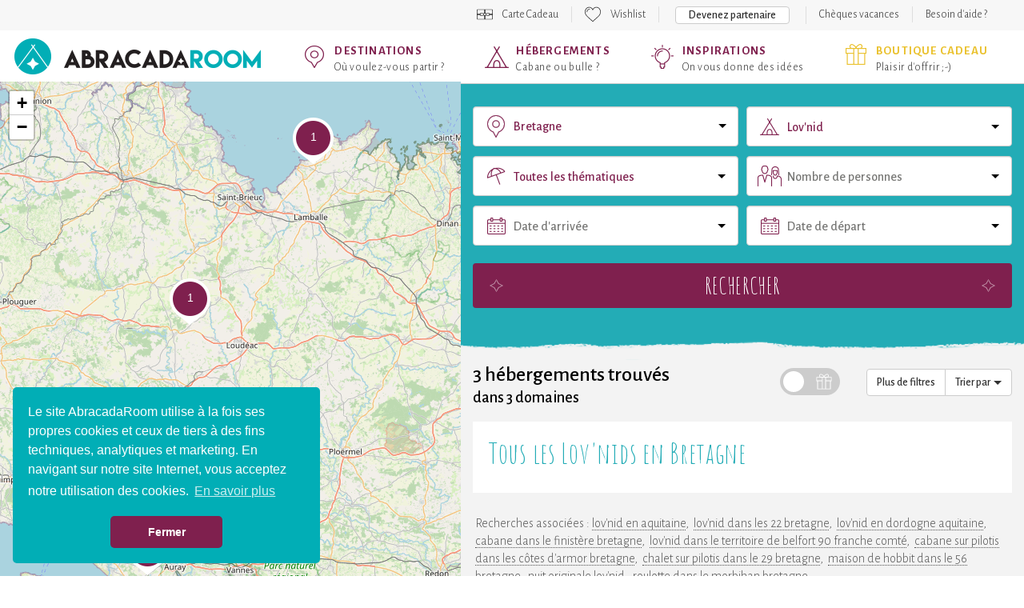

--- FILE ---
content_type: text/html; charset=UTF-8
request_url: https://www.abracadaroom.com/fr/nuit-insolite-lovnid-bretagne/
body_size: 18444
content:
<!DOCTYPE html>
<html lang="fr" class="t-scroll-smooth">
  <head>
    <meta charset="utf-8">
    <meta http-equiv="X-UA-Compatible" content="IE=edge">
    <meta name="viewport" content="width=device-width, initial-scale=1.0, maximum-scale=1.0">

          <title>Lov&#039;nid en Bretagne</title>
    
    
    <meta name="csrf-token" content="9zu7kGQ4oxwg49PKP7k07TmywrsXODFVigWJegN6">

        <meta name="description" content="Passez une nuit insolite dans un lov&#039;nid en Bretagne, pour un séjour en couple, en famille ou entre amis !">
    
    
    
                  <style>.async-hide { opacity: 0 !important} </style>
        <script>(function(a,s,y,n,c,h,i,d,e){s.className+=' '+y;h.start=1*new Date;
        h.end=i=function(){s.className=s.className.replace(RegExp(' ?'+y),'')};
        (a[n]=a[n]||[]).hide=h;setTimeout(function(){i();h.end=null},c);h.timeout=c;
        })(window,document.documentElement,'async-hide','dataLayer',1000,
        {'GTM-NNHGZWK':true});</script>
        <!-- Google Tag Manager -->
        <script>(function(w,d,s,l,i){w[l]=w[l]||[];w[l].push({'gtm.start':
        new Date().getTime(),event:'gtm.js'});var f=d.getElementsByTagName(s)[0],
        j=d.createElement(s),dl=l!='dataLayer'?'&l='+l:'';j.async=true;j.src=
        'https://www.googletagmanager.com/gtm.js?id='+i+dl;f.parentNode.insertBefore(j,f);
        })(window,document,'script','dataLayer','GTM-WF3MVZ');</script>
        <!-- End Google Tag Manager -->
          
                  <link rel="canonical" href="https://www.abracadaroom.com/fr/nuit-insolite-lovnid-bretagne/">
        <link rel="alternate" hreflang="fr" href="https://www.abracadaroom.com/fr/nuit-insolite-lovnid-bretagne/" />
                  
    
      <meta property="fb:app_id" content="420238117993172">
      <meta property="og:site_name" content="Abracadaroom">
            <meta property="og:title" content="Lov&#039;nid en Bretagne">
            <meta property="og:type" content="website">
      <meta property="og:url" content="https://www.abracadaroom.com/fr/nuit-insolite-lovnid-bretagne/">
            <meta property="og:image" content="/assets/img/slider/slider.jpg?v=1">
                  <meta property="og:description" content="Passez une nuit insolite dans un lov&#039;nid en Bretagne, pour un séjour en couple, en famille ou entre amis !">
            <meta property="og:image:width" content="">
      <meta property="og:image:height" content="">
            <meta property="og:locale" content="fr_FR">
          
    <link rel="apple-touch-icon" sizes="57x57" href="/assets/favicon/apple-icon-57x57.png?v=1">
    <link rel="apple-touch-icon" sizes="60x60" href="/assets/favicon/apple-icon-60x60.png?v=1">
    <link rel="apple-touch-icon" sizes="72x72" href="/assets/favicon/apple-icon-72x72.png?v=1">
    <link rel="apple-touch-icon" sizes="76x76" href="/assets/favicon/apple-icon-76x76.png?v=1">
    <link rel="apple-touch-icon" sizes="114x114" href="/assets/favicon/apple-icon-114x114.png?v=1">
    <link rel="apple-touch-icon" sizes="120x120" href="/assets/favicon/apple-icon-120x120.png?v=1">
    <link rel="apple-touch-icon" sizes="144x144" href="/assets/favicon/apple-icon-144x144.png?v=1">
    <link rel="apple-touch-icon" sizes="152x152" href="/assets/favicon/apple-icon-152x152.png?v=1">
    <link rel="apple-touch-icon" sizes="180x180" href="/assets/favicon/apple-icon-180x180.png?v=1">
    <link rel="icon" type="image/png" sizes="192x192"  href="/assets/favicon/android-icon-192x192.png?v=1">
    <link rel="icon" type="image/png" sizes="32x32" href="/assets/favicon/favicon-32x32.png?v=1">
    <link rel="icon" type="image/png" sizes="96x96" href="/assets/favicon/favicon-96x96.png?v=1">
    <link rel="icon" type="image/png" sizes="16x16" href="/assets/favicon/favicon-16x16.png?v=1">
    <link rel="manifest" href="/assets/favicon/manifest.json?v=1">
    <meta name="msapplication-TileColor" content="#ffffff">
    <meta name="msapplication-TileImage" content="/favicon/ms-icon-144x144.png?v=1">
    <meta name="theme-color" content="#ffffff">

    <link rel="stylesheet" type="text/css" href="/assets/css/bootstrap.min.css?v=1">

    <link rel="stylesheet" type="text/css" href="/assets/css/ar-bs.css?v=6">
    <link rel="stylesheet" type="text/css" href="/assets/css/ar.css?v=154">
    <link rel="stylesheet" type="text/css" href="/assets/css/font-awesome.min.css">

    <link href="https://fonts.googleapis.com/css?family=Alegreya+Sans:300,500,700|Amatic+SC:400,700|Arima+Madurai&display=swap" rel="stylesheet">
    

    <!--[if lt IE 9]>
      <script src="https://oss.maxcdn.com/html5shiv/3.7.3/html5shiv.min.js"></script>
      <script src="https://oss.maxcdn.com/respond/1.4.2/respond.min.js"></script>
    <![endif]-->
    

        <link rel="stylesheet" type="text/css" href="/assets/css/pages/rental.css?v=112">
    <link rel="stylesheet" href="/assets/css/leaflet.css?v=1">

    <link rel="stylesheet" type="text/css" href="/assets/css/mobile.css?v=114">
    <link rel="stylesheet" type="text/css" href="/assets/css/tablet.css?v=10">

  </head>
  <body class="lang-fr">
                  <!-- Google Tag Manager (noscript) -->
        <noscript><iframe src="https://www.googletagmanager.com/ns.html?id=GTM-WF3MVZ"
        height="0" width="0" style="display:none;visibility:hidden"></iframe></noscript>
        <!-- End Google Tag Manager (noscript) -->
          
    <nav class="navbar navbar-default" id="top-navbar">
      <div class="container-fluid">

        <div class="collapse navbar-collapse">
          <ul class="nav navbar-nav">
                      

                                    <li class="gift with-icon">
                <a href="https://www.abracadaroom.com/fr/carte-cadeau-insolite/">
                  Carte Cadeau
                </a>
              </li>
                                <li class="wishlist with-icon">
                          <a href="#" data-toggle="tooltip" data-placement="bottom" data-delay="100" data-container="body" title="Vous n&#039;avez aucun hébergement dans votre wishlist">Wishlist</a>
                      </li>
                    <li class="partner">
            <a href="/fr/commercialiser-location-insolite/" target="_blank" class="btn btn-default">Devenez partenaire</a>
          </li>
                                            <li><a href="https://www.abracadaroom.com/fr/cheque-vacances-ancv/" >Chèques vacances</a></li>
                                
                    <li class="contact">
            <p class="navbar-text">
                            <a href="https://faq.abracadaroom.com/fr/">Besoin d'aide ?</a>
                          </p>
          </li>
                              </ul>
        </div>

      </div>
    </nav>

    
    <nav class="navbar navbar-default" id="main-navbar">
      <div class="container-fluid">

        <div class="navbar-header">
          <button type="button" class="navbar-toggle collapsed" data-toggle="collapse" data-target="#main-navbar-nav" aria-expanded="false">
            <span class="sr-only">Toggle navigation</span>
            <span class="icon-bar"></span>
            <span class="icon-bar"></span>
            <span class="icon-bar"></span>
          </button>
                      <div class="visible-xs-block visible-sm-block">
              <div class="gift"><a href="https://www.abracadaroom.com/fr/carte-cadeau-insolite/" title="Plaisir d&#039;offrir"></a></div>
            </div>
                              <a class="navbar-brand " href="https://www.abracadaroom.com/fr/"></a>
        </div>

        <div class="collapse navbar-collapse" id="main-navbar-nav">
                    <ul class="nav navbar-nav">
                        <li class="special-destinations">
            <a href="https://www.abracadaroom.com/fr/destinations/" >
                <strong>Destinations</strong>
                                <small>Où voulez-vous partir ?</small>
                              </a>
            </li>
                        <li class="special-types">
            <a href="https://www.abracadaroom.com/fr/hebergements/" >
                <strong>Hébergements</strong>
                                <small>Cabane ou bulle ?</small>
                              </a>
            </li>
                        <li class="special-inspiration">
            <a href="https://www.abracadaroom.com/fr/inspiration/" >
                <strong>Inspirations</strong>
                                <small>On vous donne des idées</small>
                              </a>
            </li>
                        <li class="box-home">
            <a href="https://www.abracadaroom.com/fr/idee-cadeau/" >
                <strong>Boutique cadeau</strong>
                                <small>Plaisir d&#039;offrir ;-)</small>
                              </a>
            </li>
                      </ul>
          <ul class="nav navbar-nav secondary-navbar-nav hidden-md hidden-lg">
            

            <li role="separator"><hr></li>

                        <li class="mag with-icon">
              <a href="https://mag.abracadaroom.com/fr/" target="_blank">
                Le mag
              </a>
            </li>
            
                                          <li class="gift with-icon">
                  <a href="https://www.abracadaroom.com/fr/carte-cadeau-insolite/">
                    Carte Cadeau
                  </a>
                </li>
                                      <li class="wishlist with-icon">
                              <a href="#" data-toggle="tooltip" data-placement="bottom" data-delay="100" data-container="body" title="Vous n&#039;avez aucun hébergement dans votre wishlist">Wishlist</a>
                          </li>
                        <li>
              <a href="/fr/commercialiser-location-insolite/" target="_blank" >Devenez partenaire</a>
            </li>
                                                    <li><a href="https://www.abracadaroom.com/fr/cheque-vacances-ancv/" >Chèques vacances</a></li>
                          
                        <li class="contact">
              <p class="navbar-text">
                                <a href="https://faq.abracadaroom.com/fr/">Besoin d'aide ?</a>
                              </p>
            </li>
                        
            
            

          </ul>
          
        </div>

      </div>
    </nav>

    
    
<section id="section-results">
  <div class="bottom-buttons hidden-md hidden-lg">
    <div class="btn-group btn-group-justified" role="group">
      <div class="btn-group btn-group-map" role="group">
        <button class="btn btn-blue btn-starred map-btn" data-map-label="Carte" data-results-label="Résultats">Carte</button>
      </div>
      <div class="btn-group btn-group-filter" role="group">
        <button class="btn btn-blue btn-filter">Plus de critères</button>
      </div>
    </div>
    <a href="#" class="btn-reset">Annuler la sélection</a>
  </div>
  <div class="col-map fixed-on-scroll m-hide t-hide">
    <div class="no-results">
      <i class="fa fa-thumbs-down"></i>
      <p>
        <span class="title">Aïe !</span>
        Aucun hébergement ne correspond à votre recherche
      </p>
    </div>
    <div id="map">
      

    </div>
    <button class="btn btn-reset btn-blue hidden-xs">Annuler la sélection</button>
    
    <div id="map-info-handler">
      <div class="map-info hidden">
		<div class="pull-right close">&times;</div>
		Cette carte affiche 3 hébergements (1 à 3) sur 3 au total.
		<br><small>Déplacez et zoomez la carte ou changez de page pour voir plus de résultats.</small>
	</div>
    </div>
  </div>  
  <div class="col-results">
    <div class="search-box">
      <div class="container-fluid">
        <form class="search-form" action="https://www.abracadaroom.com/fr/recherche/">
          <div class="row gutter-10">
            <div class="col-md-12">
              <div class="search-header hidden-md hidden-lg">
                <div class="close"></div>
                Rechercher
              </div>
            </div>
            <div class="col-md-6 col-sm-12">
              <div class="search-control-container">
	<input type="text" name="dest-label" class="form-control search-control destination-request validated" placeholder="Destination" data-geolocation="A moins de 2h de chez moi" value="Bretagne">
</div>              <div class="search-control-details destination-results" data-for=".destination-request">
  <div class="close"></div>
  <div class="row">
    <div class="col-md-12">
      <div class="help" data-default="Saisissez une destination ci-dessus" data-results="Choisissez une destination :" data-no-result="Aucune destination ne correspond à votre recherche">
        Saisissez une destination ci-dessus
      </div>
    </div>
    <div class="results"> 
      <div class="col-md-6 cities-results">
        <strong>Villes</strong>
        <ul></ul>
      </div>
      <div class="col-md-6 poi-results">
        <strong>Points d&#039;interêt</strong>
        <ul></ul>
      </div>
      <div class="col-md-6 areas-results">
        <strong>Départements</strong>
        <ul></ul>
      </div>
      <div class="col-md-6 regions-results">
        <strong>Régions</strong>
        <ul></ul>
      </div>
      <div class="col-md-6 countries-results">
        <strong>Pays</strong>
        <ul></ul>
      </div>
      <div class="col-md-6 domains-results">
        <strong>Domaines</strong>
        <ul></ul>
      </div>
      <div class="col-md-12">
        <div class="geolocation">
          <em>ou</em>
          <div class="txt">
            Trouvez des hébergements <span class="highlight-blue">à moins de 2h de chez vous</span><br><small>(<span class="city"></span>)</small>
          </div>
        </div>
      </div>
    </div>
  </div>
</div>            </div>
            <div class="col-md-6 col-sm-6">
              <div class="form-control search-control type-request validated" data-placeholder="Type d&#039;hébergement">
	Lov&#039;nid
</div>
              <div class="search-control-details types-results" data-for=".type-request">
  	<div class="close"></div>
  	<div class="row">
	    <div class="col-md-12">
	  		<div class="help">Choisissez un type d&#039;hébergement :</div>
	  	
		  	<div class="results"> 
		  		<ul class="top">
					<li class="all" data-id="">
						<span class="label">Tous les types d&#039;hébergement</span>
					</li>
		  					  			<li data-id="73">
	              		<span class="icon type-treehouse"></span>
	              		<span class="label">Cabane dans les arbres</span>
	            	</li>
		  					  			<li data-id="26">
	              		<span class="icon type-bubble"></span>
	              		<span class="label">Bulle</span>
	            	</li>
		  					  			<li data-id="41">
	              		<span class="icon type-cabin-by-the-water"></span>
	              		<span class="label">Cabane sur l&#039;eau</span>
	            	</li>
		  					  			<li data-id="27">
	              		<span class="icon type-cabin"></span>
	              		<span class="label">Cabane</span>
	            	</li>
		  					  			<li data-id="64">
	              		<span class="icon type-cabin-on-stilts"></span>
	              		<span class="label">Cabane sur pilotis</span>
	            	</li>
		  					  			<li data-id="88">
	              		<span class="icon type-inedits"></span>
	              		<span class="label">Les inédits</span>
	            	</li>
		  					  			<li data-id="36">
	              		<span class="icon type-dome"></span>
	              		<span class="label">Dôme</span>
	            	</li>
		  					  			<li data-id="84">
	              		<span class="icon type-zome"></span>
	              		<span class="label">Zome</span>
	            	</li>
		  					  			<li data-id="85">
	              		<span class="icon type-chateau-arbre"></span>
	              		<span class="label">Château perché</span>
	            	</li>
		  					  			<li data-id="48">
	              		<span class="icon type-kota"></span>
	              		<span class="label">Kota</span>
	            	</li>
		  					  			<li data-id="30">
	              		<span class="icon type-troglodyte"></span>
	              		<span class="label">Maison troglodyte</span>
	            	</li>
		  					  			<li data-id="32">
	              		<span class="icon type-cottage"></span>
	              		<span class="label">Chalet</span>
	            	</li>
		  					  			<li data-id="46">
	              		<span class="icon type-theme-room"></span>
	              		<span class="label">Chambre à thème</span>
	            	</li>
		  					  			<li data-id="42">
	              		<span class="icon type-hobbit"></span>
	              		<span class="label">Maison de hobbit</span>
	            	</li>
		  					  			<li data-id="82">
	              		<span class="icon type-tiny-house"></span>
	              		<span class="label">Tiny House</span>
	            	</li>
		  					  			<li data-id="83">
	              		<span class="icon type-green-hut"></span>
	              		<span class="label">Cabane végétalisée</span>
	            	</li>
		  					  			<li data-id="70">
	              		<span class="icon type-gipsy-caravan"></span>
	              		<span class="label">Roulotte</span>
	            	</li>
		  					  			<li data-id="57">
	              		<span class="icon type-unique"></span>
	              		<span class="label">Inclassable</span>
	            	</li>
		  					  			<li class="more">voir plus</li>
	            	<li class="clear"></li>
		  		</ul>
		  		<ul>
	            		            		<li data-id="24">
	            			<span class="icon type-boat"></span>
	            			<span class="label">Bateau</span>
	            		</li>
	            		            		<li data-id="72">
	            			<span class="icon type-trapper-cabin"></span>
	            			<span class="label">Cabane de trappeur</span>
	            		</li>
	            		            		<li data-id="62">
	            			<span class="icon type-hut"></span>
	            			<span class="label">Cabanon</span>
	            		</li>
	            		            		<li data-id="78">
	            			<span class="icon type-gipsy-caravan"></span>
	            			<span class="label">Caravane &amp; Airstream</span>
	            		</li>
	            		            		<li data-id="63">
	            			<span class="icon type-carre-detoile"></span>
	            			<span class="label">Carré d&#039;étoile</span>
	            		</li>
	            		            		<li data-id="74">
	            			<span class="icon type-pioneer-caravan"></span>
	            			<span class="label">Chariot de pionnier</span>
	            		</li>
	            		            		<li data-id="39">
	            			<span class="icon type-ecolodge"></span>
	            			<span class="label">Ecolodge</span>
	            		</li>
	            		            		<li data-id="87">
	            			<span class="icon type-lodge-boat"></span>
	            			<span class="label">House Boat</span>
	            		</li>
	            		            		<li data-id="45">
	            			<span class="icon type-igloo"></span>
	            			<span class="label">Igloo</span>
	            		</li>
	            		            		<li data-id="60">
	            			<span class="icon type-safari-lodge"></span>
	            			<span class="label">Lodge safari</span>
	            		</li>
	            		            		<li data-id="51">
	            			<span class="icon type-lovnid"></span>
	            			<span class="label">Lov&#039;nid</span>
	            		</li>
	            		            		<li data-id="12">
	            			<span class="icon type-little-house"></span>
	            			<span class="label">Maisonnette</span>
	            		</li>
	            		            		<li data-id="55">
	            			<span class="icon type-nest"></span>
	            			<span class="label">Nid</span>
	            		</li>
	            		            		<li data-id="37">
	            			<span class="icon type-pigeon-loft"></span>
	            			<span class="label">Pigeonnier</span>
	            		</li>
	            		            		<li data-id="59">
	            			<span class="icon type-pod"></span>
	            			<span class="label">Pod</span>
	            		</li>
	            		            		<li data-id="28">
	            			<span class="icon type-caidal-tent"></span>
	            			<span class="label">Tente caïdale</span>
	            		</li>
	            		            		<li data-id="67">
	            			<span class="icon type-lodge"></span>
	            			<span class="label">Tente et tente lodge</span>
	            		</li>
	            		            		<li data-id="66">
	            			<span class="icon type-hanging-tent"></span>
	            			<span class="label">Tente suspendue</span>
	            		</li>
	            		            		<li data-id="68">
	            			<span class="icon type-tepee"></span>
	            			<span class="label">Tipi</span>
	            		</li>
	            		            		<li data-id="23">
	            			<span class="icon type-barrel"></span>
	            			<span class="label">Tonneau</span>
	            		</li>
	            		            		<li data-id="86">
	            			<span class="icon type-toue-cabanee"></span>
	            			<span class="label">Toue Cabanée</span>
	            		</li>
	            		            		<li data-id="69">
	            			<span class="icon type-tower"></span>
	            			<span class="label">Tour</span>
	            		</li>
	            		            		<li data-id="77">
	            			<span class="icon type-wigwam"></span>
	            			<span class="label">Wigwam</span>
	            		</li>
	            		            		<li data-id="75">
	            			<span class="icon type-yurt"></span>
	            			<span class="label">Yourte</span>
	            		</li>
	            		          	</ul>
	        </div>
		  	
		</div>
	</div>	
</div>            </div>
            <div class="col-md-6 col-sm-6">
              <div class="form-control search-control theme-request validated" data-placeholder="Thématique">
	Toutes les thématiques
</div>
              <div class="search-control-details themes-results" data-for=".theme-request">
  	<div class="close"></div>
  	<div class="row">
	    <div class="col-md-12">
	  		<div class="help">Choisissez une thématique :</div>
        <div class="results">
    			<ul class="top">
            <li class="all" data-id="">
						  <span class="label">Toutes les thématiques</span>
					  </li>
  	  			  	    		<li data-id="54">
              <span class="icon theme-coeur"></span>
              <span class="label">Romantique</span>
              <span class="description"></span>
            </li>
  	  			  	    		<li data-id="59">
              <span class="icon theme-lotus"></span>
              <span class="label">Spa privatif</span>
              <span class="description"></span>
            </li>
  	  			  	    		<li data-id="24">
              <span class="icon theme-famille"></span>
              <span class="label">Familial</span>
              <span class="description"></span>
            </li>
  	  			  	    		<li data-id="78">
              <span class="icon theme-feuille"></span>
              <span class="label">Retour à la nature</span>
              <span class="description"></span>
            </li>
  	  			  	    		<li data-id="15">
              <span class="icon theme-bien-etre"></span>
              <span class="label">Bien-être</span>
              <span class="description"></span>
            </li>
  	  			  	    		<li data-id="10">
              <span class="icon theme-patte"></span>
              <span class="label">Animaux bienvenus</span>
              <span class="description"></span>
            </li>
  	  			  	    		<li data-id="36">
              <span class="icon theme-montagne"></span>
              <span class="label">Montagne</span>
              <span class="description"></span>
            </li>
  	  			  	    		<li data-id="82">
              <span class="icon theme-responsable"></span>
              <span class="label">Ecologique / Tourisme responsable</span>
              <span class="description"></span>
            </li>
  	  			  	    		<li data-id="83">
              <span class="icon theme-euro"></span>
              <span class="label">Moins de 100€</span>
              <span class="description"></span>
            </li>
  	  			  	    		<li data-id="95">
              <span class="icon theme-"></span>
              <span class="label">Love Room</span>
              <span class="description"></span>
            </li>
  	  			  	    		<li data-id="23">
              <span class="icon theme-exceptionnel"></span>
              <span class="label">Extraordinaire</span>
              <span class="description"></span>
            </li>
  	  			  	    		<li data-id="93">
              <span class="icon theme-"></span>
              <span class="label">Seul au monde</span>
              <span class="description"></span>
            </li>
  	  			  	    		<li data-id="33">
              <span class="icon theme-diamant"></span>
              <span class="label">Luxe</span>
              <span class="description"></span>
            </li>
  	  			  	    		<li data-id="3">
              <span class="icon theme-neige"></span>
              <span class="label">Neige</span>
              <span class="description"></span>
            </li>
  	  			  	    		<li data-id="37">
              <span class="icon theme-etoile"></span>
              <span class="label">Observatoire des étoiles</span>
              <span class="description"></span>
            </li>
  	  			  	    		<li data-id="1">
              <span class="icon theme-ferme"></span>
              <span class="label">À la ferme</span>
              <span class="description"></span>
            </li>
  	  			  	    		<li data-id="44">
              <span class="icon theme-poisson"></span>
              <span class="label">Pêche</span>
              <span class="description"></span>
            </li>
  	  			  	    		<li data-id="62">
              <span class="icon theme-ski"></span>
              <span class="label">Sport d&#039;hiver</span>
              <span class="description"></span>
            </li>
  	  			            <li class="more">voir plus</li>
            <li class="clear"></li>
    			</ul>
          <ul>
                        <li data-id="4" class="theme-accrobranche"><span class="label">Accrobranche</span></li>
                        <li data-id="5" class="theme-soleil"><span class="label">Activités en plein air</span></li>
                        <li data-id="6" class="theme-affaires"><span class="label">Affaires</span></li>
                        <li data-id="88" class="theme-ferme"><span class="label">Agriculture</span></li>
                        <li data-id="7" class="theme-vin"><span class="label">Amateur de vin</span></li>
                        <li data-id="8" class="theme-cle"><span class="label">Authenticité</span></li>
                        <li data-id="13" class="theme-jumelles"><span class="label">Aventure</span></li>
                        <li data-id="14" class="theme-bebe"><span class="label">Baby Friendly</span></li>
                        <li data-id="86" class="theme-arbre"><span class="label">Balade en forêt</span></li>
                        <li data-id="80" class="theme-vegan"><span class="label">Bio/Cuisine végétarienne</span></li>
                        <li data-id="16" class="theme-eau"><span class="label">Bord de mer</span></li>
                        <li data-id="17" class="theme-arbre"><span class="label">Campagne</span></li>
                        <li data-id="18" class="theme-camping"><span class="label">Camping</span></li>
                        <li data-id="20" class="theme-eau"><span class="label">Cascades</span></li>
                        <li data-id="94" class="theme-"><span class="label">Chambre à thème</span></li>
                        <li data-id="96" class="theme-"><span class="label">Château et manoir</span></li>
                        <li data-id="26" class="theme-gastronomie"><span class="label">Cuisine locale et du terroir</span></li>
                        <li data-id="87" class="theme-ferme"><span class="label">Elevage</span></li>
                        <li data-id="21" class="theme-groupe"><span class="label">En groupe</span></li>
                        <li data-id="22" class="theme-equitation"><span class="label">Equitation</span></li>
                        <li data-id="91" class="theme-lotus"><span class="label">Espace Spa</span></li>
                        <li data-id="25" class="theme-cerf"><span class="label">Faune et flore</span></li>
                        <li data-id="27" class="theme-gay"><span class="label">Gay friendly</span></li>
                        <li data-id="90" class="theme-"><span class="label">Glamping</span></li>
                        <li data-id="28" class="theme-golf"><span class="label">Golfeur</span></li>
                        <li data-id="30" class="theme-chateau"><span class="label">Histoire et patrimoine</span></li>
                        <li data-id="31" class="theme-de"><span class="label">Jeux et casinos</span></li>
                        <li data-id="97" class="theme-"><span class="label">Location vacances</span></li>
                        <li data-id="32" class="theme-coeur"><span class="label">Lune de miel</span></li>
                        <li data-id="35" class="theme-massage"><span class="label">Massage</span></li>
                        <li data-id="29" class="theme-famille2"><span class="label">Maxi famille</span></li>
                        <li data-id="85" class="theme-euro"><span class="label">Moins de 50€</span></li>
                        <li data-id="77" class="theme-moto"><span class="label">Moto</span></li>
                        <li data-id="79" class="theme-naturiste"><span class="label">Naturistes</span></li>
                        <li data-id="38" class="theme-oiseau"><span class="label">Observatoire des oiseaux</span></li>
                        <li data-id="39" class="theme-vin"><span class="label">Oenologie</span></li>
                        <li data-id="42" class="theme-manege"><span class="label">Parc d&#039;attraction</span></li>
                        <li data-id="41" class="theme-manege"><span class="label">Parc de loisirs</span></li>
                        <li data-id="43" class="theme-montagne"><span class="label">Paysages</span></li>
                        <li data-id="92" class="theme-"><span class="label">Personne à mobilité réduite</span></li>
                        <li data-id="45" class="theme-piscine"><span class="label">Piscine</span></li>
                        <li data-id="46" class="theme-eau"><span class="label">Plage</span></li>
                        <li data-id="47" class="theme-plongee"><span class="label">Plongée</span></li>
                        <li data-id="48" class="theme-port"><span class="label">Port</span></li>
                        <li data-id="89" class="theme-"><span class="label">Pétanque</span></li>
                        <li data-id="49" class="theme-randonnee"><span class="label">Randonnées</span></li>
                        <li data-id="50" class="theme-"><span class="label">Relaxation</span></li>
                        <li data-id="52" class="theme-eau"><span class="label">Rivières et lacs</span></li>
                        <li data-id="53" class="theme-boussole"><span class="label">Road Trips</span></li>
                        <li data-id="57" class="theme-ski"><span class="label">Ski</span></li>
                        <li data-id="60" class="theme-sport"><span class="label">Sport</span></li>
                        <li data-id="61" class="theme-kayak"><span class="label">Sport d&#039;eaux vives</span></li>
                        <li data-id="63" class="theme-jetski"><span class="label">Sports nautiques</span></li>
                        <li data-id="64" class="theme-surf"><span class="label">Surf</span></li>
                        <li data-id="55" class="theme-senior"><span class="label">Séniors</span></li>
                        <li data-id="65" class="theme-theatre"><span class="label">Théâtre</span></li>
                        <li data-id="67" class="theme-cle"><span class="label">Traditionnel</span></li>
                        <li data-id="68" class="theme-calme"><span class="label">Tranquillité</span></li>
                        <li data-id="72" class="theme-grappe"><span class="label">Vignoble</span></li>
                        <li data-id="69" class="theme-ville"><span class="label">Ville</span></li>
                        <li data-id="74" class="theme-volcan"><span class="label">Volcans</span></li>
                        <li data-id="71" class="theme-velo"><span class="label">Vélo</span></li>
                        <li data-id="75" class="theme-yoga"><span class="label">Yoga</span></li>
                        <li data-id="76" class="theme-zoo"><span class="label">Zoo</span></li>
                      </ul>
        </div>
  		</div>
  	</div>
</div>            </div>

            <div class="col-md-6 col-sm-4">
              <div class="form-control search-control guests-request" data-adults=":nb adulte|:nb adultes" data-children=":nb enfant|:nb enfants" data-infants=":nb bébé|:nb bébés" data-placeholder="Nombre de personnes">
	Nombre de personnes
</div>
              <div class="search-control-details guests-results" data-for=".guests-request">
  <div class="close"></div>
  <div class="form-horizontal">
    <div class="form-group">
      <label for="nb_adults" class="col-md-5 control-label">Adultes</label>
      <div class="col-md-7">
        <select class="form-control search-control" name="nb_adults">
                              <option >1</option>
                    <option selected>2</option>
                    <option >3</option>
                    <option >4</option>
                    <option >5</option>
                    <option >6</option>
                    <option >7</option>
                    <option >8</option>
                    <option >9</option>
                    <option >10</option>
                  </select>
      </div>
    </div>
    <div class="form-group">
      <label for="nb_children" class="col-md-5 control-label">Enfants<br><span class="help-block"><small>Moins de 12 ans</small></span></label>

      <div class="col-md-7">
        <select class="form-control search-control" name="nb_children">
                              <option selected>0</option>
                    <option >1</option>
                    <option >2</option>
                    <option >3</option>
                    <option >4</option>
                    <option >5</option>
                    <option >6</option>
                    <option >7</option>
                    <option >8</option>
                    <option >9</option>
                    <option >10</option>
                  </select>
      </div>
    </div>
    <div class="form-group">
      <label for="nb_infants" class="col-md-5 control-label">Bébés<br><span class="help-block"><small>Moins de 2 ans</small></span></label>
      <div class="col-md-7">
        <select class="form-control search-control" name="nb_infants">
                              <option selected>0</option>
                    <option >1</option>
                    <option >2</option>
                    <option >3</option>
                    <option >4</option>
                    <option >5</option>
                    <option >6</option>
                    <option >7</option>
                    <option >8</option>
                    <option >9</option>
                    <option >10</option>
                  </select>
      </div>
    </div>
    <div class="form-group">
    <div class="col-md-offset-5 col-md-7">
      <span class="btn btn-default btn-block">Valider</span>
    </div>
  </div>
  </div>
</div>            </div>
            <div class="col-md-6 col-sm-4">
              <div class="form-control search-control checkin-request" data-placeholder="Date d&#039;arrivée">
	<span class="value">Date d&#039;arrivée</span>
</div>
              <div class="search-control-details calendars" data-for=".checkin-request" data-for-initial=".checkin-request" data-for-final=".checkout-request">
    <div class="close"></div>
  <div class="prev hidden-xs"></div>
  <div class="next hidden-xs"></div>
  <div class="m-prev hidden-sm hidden-md hidden-lg"></div>
  <div class="m-next hidden-sm hidden-md hidden-lg"></div>
  <div class="row">
    <div class="col-md-12">
      <div class="help" data-checkin="Choisissez votre date d&#039;arrivée :" data-checkout="Choisissez votre date de départ :">
        Choisissez votre date d&#039;arrivée :
      </div>
    </div>
  </div>
  <div class="row">
        <div class="col-md-6 col-sm-6 calendar displayed m-displayed">

      <ul class="header">
        <span class="month">
          janvier
        </span>
        <span class="year">
          2026
        </span>
      </ul>
      <ul class="weekdays">
        <li>Lu</li>
        <li>Ma</li>
        <li>Me</li>
        <li>Je</li>
        <li>Ve</li>
        <li>Sa</li>
        <li>Di</li>
      </ul>
      <div class="clearfix"></div>
      <ul class="days">
                        <li class="empty"></li>
                <li class="empty"></li>
                <li class="empty"></li>
                                                        <li class="closed">1</li>
          
                                                  <li class="closed">2</li>
          
                                                  <li class="closed">3</li>
          
                                                  <li class="closed">4</li>
          
                                                  <li class="closed">5</li>
          
                                                  <li class="closed">6</li>
          
                                                  <li class="closed">7</li>
          
                                                  <li class="closed">8</li>
          
                                                  <li class="closed">9</li>
          
                                                  <li class="closed">10</li>
          
                                                  <li class="closed">11</li>
          
                                                  <li class="closed">12</li>
          
                                                  <li class="closed">13</li>
          
                                                  <li class="closed">14</li>
          
                                                  <li class="closed">15</li>
          
                                                  <li class="closed">16</li>
          
                                                  <li class="closed">17</li>
          
                                       
                          <li class="open " title="dim. 18 janvier 2026" data-date="2026-01-18">18</li>
                      
                                       
                          <li class="open " title="lun. 19 janvier 2026" data-date="2026-01-19">19</li>
                      
                                       
                          <li class="open " title="mar. 20 janvier 2026" data-date="2026-01-20">20</li>
                      
                                       
                          <li class="open " title="mer. 21 janvier 2026" data-date="2026-01-21">21</li>
                      
                                       
                          <li class="open " title="jeu. 22 janvier 2026" data-date="2026-01-22">22</li>
                      
                                       
                          <li class="open " title="ven. 23 janvier 2026" data-date="2026-01-23">23</li>
                      
                                       
                          <li class="open " title="sam. 24 janvier 2026" data-date="2026-01-24">24</li>
                      
                                       
                          <li class="open " title="dim. 25 janvier 2026" data-date="2026-01-25">25</li>
                      
                                       
                          <li class="open " title="lun. 26 janvier 2026" data-date="2026-01-26">26</li>
                      
                                       
                          <li class="open " title="mar. 27 janvier 2026" data-date="2026-01-27">27</li>
                      
                                       
                          <li class="open " title="mer. 28 janvier 2026" data-date="2026-01-28">28</li>
                      
                                       
                          <li class="open " title="jeu. 29 janvier 2026" data-date="2026-01-29">29</li>
                      
                                       
                          <li class="open " title="ven. 30 janvier 2026" data-date="2026-01-30">30</li>
                      
                                       
                          <li class="open " title="sam. 31 janvier 2026" data-date="2026-01-31">31</li>
                      
                        </ul>
      <div class="clearfix"></div>
    </div>
        <div class="col-md-6 col-sm-6 calendar displayed ">

      <ul class="header">
        <span class="month">
          février
        </span>
        <span class="year">
          2026
        </span>
      </ul>
      <ul class="weekdays">
        <li>Lu</li>
        <li>Ma</li>
        <li>Me</li>
        <li>Je</li>
        <li>Ve</li>
        <li>Sa</li>
        <li>Di</li>
      </ul>
      <div class="clearfix"></div>
      <ul class="days">
                        <li class="empty"></li>
                <li class="empty"></li>
                <li class="empty"></li>
                <li class="empty"></li>
                <li class="empty"></li>
                <li class="empty"></li>
                                             
                          <li class="open " title="dim.  1 février 2026" data-date="2026-02-01">1</li>
                      
                                       
                          <li class="open " title="lun.  2 février 2026" data-date="2026-02-02">2</li>
                      
                                       
                          <li class="open " title="mar.  3 février 2026" data-date="2026-02-03">3</li>
                      
                                       
                          <li class="open " title="mer.  4 février 2026" data-date="2026-02-04">4</li>
                      
                                       
                          <li class="open " title="jeu.  5 février 2026" data-date="2026-02-05">5</li>
                      
                                       
                          <li class="open " title="ven.  6 février 2026" data-date="2026-02-06">6</li>
                      
                                       
                          <li class="open " title="sam.  7 février 2026" data-date="2026-02-07">7</li>
                      
                                       
                          <li class="open " title="dim.  8 février 2026" data-date="2026-02-08">8</li>
                      
                                       
                          <li class="open " title="lun.  9 février 2026" data-date="2026-02-09">9</li>
                      
                                       
                          <li class="open " title="mar. 10 février 2026" data-date="2026-02-10">10</li>
                      
                                       
                          <li class="open " title="mer. 11 février 2026" data-date="2026-02-11">11</li>
                      
                                       
                          <li class="open " title="jeu. 12 février 2026" data-date="2026-02-12">12</li>
                      
                                       
                          <li class="open " title="ven. 13 février 2026" data-date="2026-02-13">13</li>
                      
                                       
                          <li class="open " title="sam. 14 février 2026" data-date="2026-02-14">14</li>
                      
                                       
                          <li class="open " title="dim. 15 février 2026" data-date="2026-02-15">15</li>
                      
                                       
                          <li class="open " title="lun. 16 février 2026" data-date="2026-02-16">16</li>
                      
                                       
                          <li class="open " title="mar. 17 février 2026" data-date="2026-02-17">17</li>
                      
                                       
                          <li class="open " title="mer. 18 février 2026" data-date="2026-02-18">18</li>
                      
                                       
                          <li class="open " title="jeu. 19 février 2026" data-date="2026-02-19">19</li>
                      
                                       
                          <li class="open " title="ven. 20 février 2026" data-date="2026-02-20">20</li>
                      
                                       
                          <li class="open " title="sam. 21 février 2026" data-date="2026-02-21">21</li>
                      
                                       
                          <li class="open " title="dim. 22 février 2026" data-date="2026-02-22">22</li>
                      
                                       
                          <li class="open " title="lun. 23 février 2026" data-date="2026-02-23">23</li>
                      
                                       
                          <li class="open " title="mar. 24 février 2026" data-date="2026-02-24">24</li>
                      
                                       
                          <li class="open " title="mer. 25 février 2026" data-date="2026-02-25">25</li>
                      
                                       
                          <li class="open " title="jeu. 26 février 2026" data-date="2026-02-26">26</li>
                      
                                       
                          <li class="open " title="ven. 27 février 2026" data-date="2026-02-27">27</li>
                      
                                       
                          <li class="open " title="sam. 28 février 2026" data-date="2026-02-28">28</li>
                      
                        </ul>
      <div class="clearfix"></div>
    </div>
        <div class="col-md-6 col-sm-6 calendar  ">

      <ul class="header">
        <span class="month">
          mars
        </span>
        <span class="year">
          2026
        </span>
      </ul>
      <ul class="weekdays">
        <li>Lu</li>
        <li>Ma</li>
        <li>Me</li>
        <li>Je</li>
        <li>Ve</li>
        <li>Sa</li>
        <li>Di</li>
      </ul>
      <div class="clearfix"></div>
      <ul class="days">
                        <li class="empty"></li>
                <li class="empty"></li>
                <li class="empty"></li>
                <li class="empty"></li>
                <li class="empty"></li>
                <li class="empty"></li>
                                             
                          <li class="open " title="dim.  1 mars 2026" data-date="2026-03-01">1</li>
                      
                                       
                          <li class="open " title="lun.  2 mars 2026" data-date="2026-03-02">2</li>
                      
                                       
                          <li class="open " title="mar.  3 mars 2026" data-date="2026-03-03">3</li>
                      
                                       
                          <li class="open " title="mer.  4 mars 2026" data-date="2026-03-04">4</li>
                      
                                       
                          <li class="open " title="jeu.  5 mars 2026" data-date="2026-03-05">5</li>
                      
                                       
                          <li class="open " title="ven.  6 mars 2026" data-date="2026-03-06">6</li>
                      
                                       
                          <li class="open " title="sam.  7 mars 2026" data-date="2026-03-07">7</li>
                      
                                       
                          <li class="open " title="dim.  8 mars 2026" data-date="2026-03-08">8</li>
                      
                                       
                          <li class="open " title="lun.  9 mars 2026" data-date="2026-03-09">9</li>
                      
                                       
                          <li class="open " title="mar. 10 mars 2026" data-date="2026-03-10">10</li>
                      
                                       
                          <li class="open " title="mer. 11 mars 2026" data-date="2026-03-11">11</li>
                      
                                       
                          <li class="open " title="jeu. 12 mars 2026" data-date="2026-03-12">12</li>
                      
                                       
                          <li class="open " title="ven. 13 mars 2026" data-date="2026-03-13">13</li>
                      
                                       
                          <li class="open " title="sam. 14 mars 2026" data-date="2026-03-14">14</li>
                      
                                       
                          <li class="open " title="dim. 15 mars 2026" data-date="2026-03-15">15</li>
                      
                                       
                          <li class="open " title="lun. 16 mars 2026" data-date="2026-03-16">16</li>
                      
                                       
                          <li class="open " title="mar. 17 mars 2026" data-date="2026-03-17">17</li>
                      
                                       
                          <li class="open " title="mer. 18 mars 2026" data-date="2026-03-18">18</li>
                      
                                       
                          <li class="open " title="jeu. 19 mars 2026" data-date="2026-03-19">19</li>
                      
                                       
                          <li class="open " title="ven. 20 mars 2026" data-date="2026-03-20">20</li>
                      
                                       
                          <li class="open " title="sam. 21 mars 2026" data-date="2026-03-21">21</li>
                      
                                       
                          <li class="open " title="dim. 22 mars 2026" data-date="2026-03-22">22</li>
                      
                                       
                          <li class="open " title="lun. 23 mars 2026" data-date="2026-03-23">23</li>
                      
                                       
                          <li class="open " title="mar. 24 mars 2026" data-date="2026-03-24">24</li>
                      
                                       
                          <li class="open " title="mer. 25 mars 2026" data-date="2026-03-25">25</li>
                      
                                       
                          <li class="open " title="jeu. 26 mars 2026" data-date="2026-03-26">26</li>
                      
                                       
                          <li class="open " title="ven. 27 mars 2026" data-date="2026-03-27">27</li>
                      
                                       
                          <li class="open " title="sam. 28 mars 2026" data-date="2026-03-28">28</li>
                      
                                       
                          <li class="open " title="dim. 29 mars 2026" data-date="2026-03-29">29</li>
                      
                                       
                          <li class="open " title="lun. 30 mars 2026" data-date="2026-03-30">30</li>
                      
                                       
                          <li class="open " title="mar. 31 mars 2026" data-date="2026-03-31">31</li>
                      
                        </ul>
      <div class="clearfix"></div>
    </div>
        <div class="col-md-6 col-sm-6 calendar  ">

      <ul class="header">
        <span class="month">
          avril
        </span>
        <span class="year">
          2026
        </span>
      </ul>
      <ul class="weekdays">
        <li>Lu</li>
        <li>Ma</li>
        <li>Me</li>
        <li>Je</li>
        <li>Ve</li>
        <li>Sa</li>
        <li>Di</li>
      </ul>
      <div class="clearfix"></div>
      <ul class="days">
                        <li class="empty"></li>
                <li class="empty"></li>
                                             
                          <li class="open " title="mer.  1 avril 2026" data-date="2026-04-01">1</li>
                      
                                       
                          <li class="open " title="jeu.  2 avril 2026" data-date="2026-04-02">2</li>
                      
                                       
                          <li class="open " title="ven.  3 avril 2026" data-date="2026-04-03">3</li>
                      
                                       
                          <li class="open " title="sam.  4 avril 2026" data-date="2026-04-04">4</li>
                      
                                       
                          <li class="open " title="dim.  5 avril 2026" data-date="2026-04-05">5</li>
                      
                                       
                          <li class="open " title="lun.  6 avril 2026" data-date="2026-04-06">6</li>
                      
                                       
                          <li class="open " title="mar.  7 avril 2026" data-date="2026-04-07">7</li>
                      
                                       
                          <li class="open " title="mer.  8 avril 2026" data-date="2026-04-08">8</li>
                      
                                       
                          <li class="open " title="jeu.  9 avril 2026" data-date="2026-04-09">9</li>
                      
                                       
                          <li class="open " title="ven. 10 avril 2026" data-date="2026-04-10">10</li>
                      
                                       
                          <li class="open " title="sam. 11 avril 2026" data-date="2026-04-11">11</li>
                      
                                       
                          <li class="open " title="dim. 12 avril 2026" data-date="2026-04-12">12</li>
                      
                                       
                          <li class="open " title="lun. 13 avril 2026" data-date="2026-04-13">13</li>
                      
                                       
                          <li class="open " title="mar. 14 avril 2026" data-date="2026-04-14">14</li>
                      
                                       
                          <li class="open " title="mer. 15 avril 2026" data-date="2026-04-15">15</li>
                      
                                       
                          <li class="open " title="jeu. 16 avril 2026" data-date="2026-04-16">16</li>
                      
                                       
                          <li class="open " title="ven. 17 avril 2026" data-date="2026-04-17">17</li>
                      
                                       
                          <li class="open " title="sam. 18 avril 2026" data-date="2026-04-18">18</li>
                      
                                       
                          <li class="open " title="dim. 19 avril 2026" data-date="2026-04-19">19</li>
                      
                                       
                          <li class="open " title="lun. 20 avril 2026" data-date="2026-04-20">20</li>
                      
                                       
                          <li class="open " title="mar. 21 avril 2026" data-date="2026-04-21">21</li>
                      
                                       
                          <li class="open " title="mer. 22 avril 2026" data-date="2026-04-22">22</li>
                      
                                       
                          <li class="open " title="jeu. 23 avril 2026" data-date="2026-04-23">23</li>
                      
                                       
                          <li class="open " title="ven. 24 avril 2026" data-date="2026-04-24">24</li>
                      
                                       
                          <li class="open " title="sam. 25 avril 2026" data-date="2026-04-25">25</li>
                      
                                       
                          <li class="open " title="dim. 26 avril 2026" data-date="2026-04-26">26</li>
                      
                                       
                          <li class="open " title="lun. 27 avril 2026" data-date="2026-04-27">27</li>
                      
                                       
                          <li class="open " title="mar. 28 avril 2026" data-date="2026-04-28">28</li>
                      
                                       
                          <li class="open " title="mer. 29 avril 2026" data-date="2026-04-29">29</li>
                      
                                       
                          <li class="open " title="jeu. 30 avril 2026" data-date="2026-04-30">30</li>
                      
                        </ul>
      <div class="clearfix"></div>
    </div>
        <div class="col-md-6 col-sm-6 calendar  ">

      <ul class="header">
        <span class="month">
          mai
        </span>
        <span class="year">
          2026
        </span>
      </ul>
      <ul class="weekdays">
        <li>Lu</li>
        <li>Ma</li>
        <li>Me</li>
        <li>Je</li>
        <li>Ve</li>
        <li>Sa</li>
        <li>Di</li>
      </ul>
      <div class="clearfix"></div>
      <ul class="days">
                        <li class="empty"></li>
                <li class="empty"></li>
                <li class="empty"></li>
                <li class="empty"></li>
                                             
                          <li class="open " title="ven.  1 mai 2026" data-date="2026-05-01">1</li>
                      
                                       
                          <li class="open " title="sam.  2 mai 2026" data-date="2026-05-02">2</li>
                      
                                       
                          <li class="open " title="dim.  3 mai 2026" data-date="2026-05-03">3</li>
                      
                                       
                          <li class="open " title="lun.  4 mai 2026" data-date="2026-05-04">4</li>
                      
                                       
                          <li class="open " title="mar.  5 mai 2026" data-date="2026-05-05">5</li>
                      
                                       
                          <li class="open " title="mer.  6 mai 2026" data-date="2026-05-06">6</li>
                      
                                       
                          <li class="open " title="jeu.  7 mai 2026" data-date="2026-05-07">7</li>
                      
                                       
                          <li class="open " title="ven.  8 mai 2026" data-date="2026-05-08">8</li>
                      
                                       
                          <li class="open " title="sam.  9 mai 2026" data-date="2026-05-09">9</li>
                      
                                       
                          <li class="open " title="dim. 10 mai 2026" data-date="2026-05-10">10</li>
                      
                                       
                          <li class="open " title="lun. 11 mai 2026" data-date="2026-05-11">11</li>
                      
                                       
                          <li class="open " title="mar. 12 mai 2026" data-date="2026-05-12">12</li>
                      
                                       
                          <li class="open " title="mer. 13 mai 2026" data-date="2026-05-13">13</li>
                      
                                       
                          <li class="open " title="jeu. 14 mai 2026" data-date="2026-05-14">14</li>
                      
                                       
                          <li class="open " title="ven. 15 mai 2026" data-date="2026-05-15">15</li>
                      
                                       
                          <li class="open " title="sam. 16 mai 2026" data-date="2026-05-16">16</li>
                      
                                       
                          <li class="open " title="dim. 17 mai 2026" data-date="2026-05-17">17</li>
                      
                                       
                          <li class="open " title="lun. 18 mai 2026" data-date="2026-05-18">18</li>
                      
                                       
                          <li class="open " title="mar. 19 mai 2026" data-date="2026-05-19">19</li>
                      
                                       
                          <li class="open " title="mer. 20 mai 2026" data-date="2026-05-20">20</li>
                      
                                       
                          <li class="open " title="jeu. 21 mai 2026" data-date="2026-05-21">21</li>
                      
                                       
                          <li class="open " title="ven. 22 mai 2026" data-date="2026-05-22">22</li>
                      
                                       
                          <li class="open " title="sam. 23 mai 2026" data-date="2026-05-23">23</li>
                      
                                       
                          <li class="open " title="dim. 24 mai 2026" data-date="2026-05-24">24</li>
                      
                                       
                          <li class="open " title="lun. 25 mai 2026" data-date="2026-05-25">25</li>
                      
                                       
                          <li class="open " title="mar. 26 mai 2026" data-date="2026-05-26">26</li>
                      
                                       
                          <li class="open " title="mer. 27 mai 2026" data-date="2026-05-27">27</li>
                      
                                       
                          <li class="open " title="jeu. 28 mai 2026" data-date="2026-05-28">28</li>
                      
                                       
                          <li class="open " title="ven. 29 mai 2026" data-date="2026-05-29">29</li>
                      
                                       
                          <li class="open " title="sam. 30 mai 2026" data-date="2026-05-30">30</li>
                      
                                       
                          <li class="open " title="dim. 31 mai 2026" data-date="2026-05-31">31</li>
                      
                        </ul>
      <div class="clearfix"></div>
    </div>
        <div class="col-md-6 col-sm-6 calendar  ">

      <ul class="header">
        <span class="month">
          juin
        </span>
        <span class="year">
          2026
        </span>
      </ul>
      <ul class="weekdays">
        <li>Lu</li>
        <li>Ma</li>
        <li>Me</li>
        <li>Je</li>
        <li>Ve</li>
        <li>Sa</li>
        <li>Di</li>
      </ul>
      <div class="clearfix"></div>
      <ul class="days">
                                                     
                          <li class="open " title="lun.  1 juin 2026" data-date="2026-06-01">1</li>
                      
                                       
                          <li class="open " title="mar.  2 juin 2026" data-date="2026-06-02">2</li>
                      
                                       
                          <li class="open " title="mer.  3 juin 2026" data-date="2026-06-03">3</li>
                      
                                       
                          <li class="open " title="jeu.  4 juin 2026" data-date="2026-06-04">4</li>
                      
                                       
                          <li class="open " title="ven.  5 juin 2026" data-date="2026-06-05">5</li>
                      
                                       
                          <li class="open " title="sam.  6 juin 2026" data-date="2026-06-06">6</li>
                      
                                       
                          <li class="open " title="dim.  7 juin 2026" data-date="2026-06-07">7</li>
                      
                                       
                          <li class="open " title="lun.  8 juin 2026" data-date="2026-06-08">8</li>
                      
                                       
                          <li class="open " title="mar.  9 juin 2026" data-date="2026-06-09">9</li>
                      
                                       
                          <li class="open " title="mer. 10 juin 2026" data-date="2026-06-10">10</li>
                      
                                       
                          <li class="open " title="jeu. 11 juin 2026" data-date="2026-06-11">11</li>
                      
                                       
                          <li class="open " title="ven. 12 juin 2026" data-date="2026-06-12">12</li>
                      
                                       
                          <li class="open " title="sam. 13 juin 2026" data-date="2026-06-13">13</li>
                      
                                       
                          <li class="open " title="dim. 14 juin 2026" data-date="2026-06-14">14</li>
                      
                                       
                          <li class="open " title="lun. 15 juin 2026" data-date="2026-06-15">15</li>
                      
                                       
                          <li class="open " title="mar. 16 juin 2026" data-date="2026-06-16">16</li>
                      
                                       
                          <li class="open " title="mer. 17 juin 2026" data-date="2026-06-17">17</li>
                      
                                       
                          <li class="open " title="jeu. 18 juin 2026" data-date="2026-06-18">18</li>
                      
                                       
                          <li class="open " title="ven. 19 juin 2026" data-date="2026-06-19">19</li>
                      
                                       
                          <li class="open " title="sam. 20 juin 2026" data-date="2026-06-20">20</li>
                      
                                       
                          <li class="open " title="dim. 21 juin 2026" data-date="2026-06-21">21</li>
                      
                                       
                          <li class="open " title="lun. 22 juin 2026" data-date="2026-06-22">22</li>
                      
                                       
                          <li class="open " title="mar. 23 juin 2026" data-date="2026-06-23">23</li>
                      
                                       
                          <li class="open " title="mer. 24 juin 2026" data-date="2026-06-24">24</li>
                      
                                       
                          <li class="open " title="jeu. 25 juin 2026" data-date="2026-06-25">25</li>
                      
                                       
                          <li class="open " title="ven. 26 juin 2026" data-date="2026-06-26">26</li>
                      
                                       
                          <li class="open " title="sam. 27 juin 2026" data-date="2026-06-27">27</li>
                      
                                       
                          <li class="open " title="dim. 28 juin 2026" data-date="2026-06-28">28</li>
                      
                                       
                          <li class="open " title="lun. 29 juin 2026" data-date="2026-06-29">29</li>
                      
                                       
                          <li class="open " title="mar. 30 juin 2026" data-date="2026-06-30">30</li>
                      
                        </ul>
      <div class="clearfix"></div>
    </div>
        <div class="col-md-6 col-sm-6 calendar  ">

      <ul class="header">
        <span class="month">
          juillet
        </span>
        <span class="year">
          2026
        </span>
      </ul>
      <ul class="weekdays">
        <li>Lu</li>
        <li>Ma</li>
        <li>Me</li>
        <li>Je</li>
        <li>Ve</li>
        <li>Sa</li>
        <li>Di</li>
      </ul>
      <div class="clearfix"></div>
      <ul class="days">
                        <li class="empty"></li>
                <li class="empty"></li>
                                             
                          <li class="open " title="mer.  1 juillet 2026" data-date="2026-07-01">1</li>
                      
                                       
                          <li class="open " title="jeu.  2 juillet 2026" data-date="2026-07-02">2</li>
                      
                                       
                          <li class="open " title="ven.  3 juillet 2026" data-date="2026-07-03">3</li>
                      
                                       
                          <li class="open " title="sam.  4 juillet 2026" data-date="2026-07-04">4</li>
                      
                                       
                          <li class="open " title="dim.  5 juillet 2026" data-date="2026-07-05">5</li>
                      
                                       
                          <li class="open " title="lun.  6 juillet 2026" data-date="2026-07-06">6</li>
                      
                                       
                          <li class="open " title="mar.  7 juillet 2026" data-date="2026-07-07">7</li>
                      
                                       
                          <li class="open " title="mer.  8 juillet 2026" data-date="2026-07-08">8</li>
                      
                                       
                          <li class="open " title="jeu.  9 juillet 2026" data-date="2026-07-09">9</li>
                      
                                       
                          <li class="open " title="ven. 10 juillet 2026" data-date="2026-07-10">10</li>
                      
                                       
                          <li class="open " title="sam. 11 juillet 2026" data-date="2026-07-11">11</li>
                      
                                       
                          <li class="open " title="dim. 12 juillet 2026" data-date="2026-07-12">12</li>
                      
                                       
                          <li class="open " title="lun. 13 juillet 2026" data-date="2026-07-13">13</li>
                      
                                       
                          <li class="open " title="mar. 14 juillet 2026" data-date="2026-07-14">14</li>
                      
                                       
                          <li class="open " title="mer. 15 juillet 2026" data-date="2026-07-15">15</li>
                      
                                       
                          <li class="open " title="jeu. 16 juillet 2026" data-date="2026-07-16">16</li>
                      
                                       
                          <li class="open " title="ven. 17 juillet 2026" data-date="2026-07-17">17</li>
                      
                                       
                          <li class="open " title="sam. 18 juillet 2026" data-date="2026-07-18">18</li>
                      
                                       
                          <li class="open " title="dim. 19 juillet 2026" data-date="2026-07-19">19</li>
                      
                                       
                          <li class="open " title="lun. 20 juillet 2026" data-date="2026-07-20">20</li>
                      
                                       
                          <li class="open " title="mar. 21 juillet 2026" data-date="2026-07-21">21</li>
                      
                                       
                          <li class="open " title="mer. 22 juillet 2026" data-date="2026-07-22">22</li>
                      
                                       
                          <li class="open " title="jeu. 23 juillet 2026" data-date="2026-07-23">23</li>
                      
                                       
                          <li class="open " title="ven. 24 juillet 2026" data-date="2026-07-24">24</li>
                      
                                       
                          <li class="open " title="sam. 25 juillet 2026" data-date="2026-07-25">25</li>
                      
                                       
                          <li class="open " title="dim. 26 juillet 2026" data-date="2026-07-26">26</li>
                      
                                       
                          <li class="open " title="lun. 27 juillet 2026" data-date="2026-07-27">27</li>
                      
                                       
                          <li class="open " title="mar. 28 juillet 2026" data-date="2026-07-28">28</li>
                      
                                       
                          <li class="open " title="mer. 29 juillet 2026" data-date="2026-07-29">29</li>
                      
                                       
                          <li class="open " title="jeu. 30 juillet 2026" data-date="2026-07-30">30</li>
                      
                                       
                          <li class="open " title="ven. 31 juillet 2026" data-date="2026-07-31">31</li>
                      
                        </ul>
      <div class="clearfix"></div>
    </div>
        <div class="col-md-6 col-sm-6 calendar  ">

      <ul class="header">
        <span class="month">
          août
        </span>
        <span class="year">
          2026
        </span>
      </ul>
      <ul class="weekdays">
        <li>Lu</li>
        <li>Ma</li>
        <li>Me</li>
        <li>Je</li>
        <li>Ve</li>
        <li>Sa</li>
        <li>Di</li>
      </ul>
      <div class="clearfix"></div>
      <ul class="days">
                        <li class="empty"></li>
                <li class="empty"></li>
                <li class="empty"></li>
                <li class="empty"></li>
                <li class="empty"></li>
                                             
                          <li class="open " title="sam.  1 août 2026" data-date="2026-08-01">1</li>
                      
                                       
                          <li class="open " title="dim.  2 août 2026" data-date="2026-08-02">2</li>
                      
                                       
                          <li class="open " title="lun.  3 août 2026" data-date="2026-08-03">3</li>
                      
                                       
                          <li class="open " title="mar.  4 août 2026" data-date="2026-08-04">4</li>
                      
                                       
                          <li class="open " title="mer.  5 août 2026" data-date="2026-08-05">5</li>
                      
                                       
                          <li class="open " title="jeu.  6 août 2026" data-date="2026-08-06">6</li>
                      
                                       
                          <li class="open " title="ven.  7 août 2026" data-date="2026-08-07">7</li>
                      
                                       
                          <li class="open " title="sam.  8 août 2026" data-date="2026-08-08">8</li>
                      
                                       
                          <li class="open " title="dim.  9 août 2026" data-date="2026-08-09">9</li>
                      
                                       
                          <li class="open " title="lun. 10 août 2026" data-date="2026-08-10">10</li>
                      
                                       
                          <li class="open " title="mar. 11 août 2026" data-date="2026-08-11">11</li>
                      
                                       
                          <li class="open " title="mer. 12 août 2026" data-date="2026-08-12">12</li>
                      
                                       
                          <li class="open " title="jeu. 13 août 2026" data-date="2026-08-13">13</li>
                      
                                       
                          <li class="open " title="ven. 14 août 2026" data-date="2026-08-14">14</li>
                      
                                       
                          <li class="open " title="sam. 15 août 2026" data-date="2026-08-15">15</li>
                      
                                       
                          <li class="open " title="dim. 16 août 2026" data-date="2026-08-16">16</li>
                      
                                       
                          <li class="open " title="lun. 17 août 2026" data-date="2026-08-17">17</li>
                      
                                       
                          <li class="open " title="mar. 18 août 2026" data-date="2026-08-18">18</li>
                      
                                       
                          <li class="open " title="mer. 19 août 2026" data-date="2026-08-19">19</li>
                      
                                       
                          <li class="open " title="jeu. 20 août 2026" data-date="2026-08-20">20</li>
                      
                                       
                          <li class="open " title="ven. 21 août 2026" data-date="2026-08-21">21</li>
                      
                                       
                          <li class="open " title="sam. 22 août 2026" data-date="2026-08-22">22</li>
                      
                                       
                          <li class="open " title="dim. 23 août 2026" data-date="2026-08-23">23</li>
                      
                                       
                          <li class="open " title="lun. 24 août 2026" data-date="2026-08-24">24</li>
                      
                                       
                          <li class="open " title="mar. 25 août 2026" data-date="2026-08-25">25</li>
                      
                                       
                          <li class="open " title="mer. 26 août 2026" data-date="2026-08-26">26</li>
                      
                                       
                          <li class="open " title="jeu. 27 août 2026" data-date="2026-08-27">27</li>
                      
                                       
                          <li class="open " title="ven. 28 août 2026" data-date="2026-08-28">28</li>
                      
                                       
                          <li class="open " title="sam. 29 août 2026" data-date="2026-08-29">29</li>
                      
                                       
                          <li class="open " title="dim. 30 août 2026" data-date="2026-08-30">30</li>
                      
                                       
                          <li class="open " title="lun. 31 août 2026" data-date="2026-08-31">31</li>
                      
                        </ul>
      <div class="clearfix"></div>
    </div>
        <div class="col-md-6 col-sm-6 calendar  ">

      <ul class="header">
        <span class="month">
          septembre
        </span>
        <span class="year">
          2026
        </span>
      </ul>
      <ul class="weekdays">
        <li>Lu</li>
        <li>Ma</li>
        <li>Me</li>
        <li>Je</li>
        <li>Ve</li>
        <li>Sa</li>
        <li>Di</li>
      </ul>
      <div class="clearfix"></div>
      <ul class="days">
                        <li class="empty"></li>
                                             
                          <li class="open " title="mar.  1 septembre 2026" data-date="2026-09-01">1</li>
                      
                                       
                          <li class="open " title="mer.  2 septembre 2026" data-date="2026-09-02">2</li>
                      
                                       
                          <li class="open " title="jeu.  3 septembre 2026" data-date="2026-09-03">3</li>
                      
                                       
                          <li class="open " title="ven.  4 septembre 2026" data-date="2026-09-04">4</li>
                      
                                       
                          <li class="open " title="sam.  5 septembre 2026" data-date="2026-09-05">5</li>
                      
                                       
                          <li class="open " title="dim.  6 septembre 2026" data-date="2026-09-06">6</li>
                      
                                       
                          <li class="open " title="lun.  7 septembre 2026" data-date="2026-09-07">7</li>
                      
                                       
                          <li class="open " title="mar.  8 septembre 2026" data-date="2026-09-08">8</li>
                      
                                       
                          <li class="open " title="mer.  9 septembre 2026" data-date="2026-09-09">9</li>
                      
                                       
                          <li class="open " title="jeu. 10 septembre 2026" data-date="2026-09-10">10</li>
                      
                                       
                          <li class="open " title="ven. 11 septembre 2026" data-date="2026-09-11">11</li>
                      
                                       
                          <li class="open " title="sam. 12 septembre 2026" data-date="2026-09-12">12</li>
                      
                                       
                          <li class="open " title="dim. 13 septembre 2026" data-date="2026-09-13">13</li>
                      
                                       
                          <li class="open " title="lun. 14 septembre 2026" data-date="2026-09-14">14</li>
                      
                                       
                          <li class="open " title="mar. 15 septembre 2026" data-date="2026-09-15">15</li>
                      
                                       
                          <li class="open " title="mer. 16 septembre 2026" data-date="2026-09-16">16</li>
                      
                                       
                          <li class="open " title="jeu. 17 septembre 2026" data-date="2026-09-17">17</li>
                      
                                       
                          <li class="open " title="ven. 18 septembre 2026" data-date="2026-09-18">18</li>
                      
                                       
                          <li class="open " title="sam. 19 septembre 2026" data-date="2026-09-19">19</li>
                      
                                       
                          <li class="open " title="dim. 20 septembre 2026" data-date="2026-09-20">20</li>
                      
                                       
                          <li class="open " title="lun. 21 septembre 2026" data-date="2026-09-21">21</li>
                      
                                       
                          <li class="open " title="mar. 22 septembre 2026" data-date="2026-09-22">22</li>
                      
                                       
                          <li class="open " title="mer. 23 septembre 2026" data-date="2026-09-23">23</li>
                      
                                       
                          <li class="open " title="jeu. 24 septembre 2026" data-date="2026-09-24">24</li>
                      
                                       
                          <li class="open " title="ven. 25 septembre 2026" data-date="2026-09-25">25</li>
                      
                                       
                          <li class="open " title="sam. 26 septembre 2026" data-date="2026-09-26">26</li>
                      
                                       
                          <li class="open " title="dim. 27 septembre 2026" data-date="2026-09-27">27</li>
                      
                                       
                          <li class="open " title="lun. 28 septembre 2026" data-date="2026-09-28">28</li>
                      
                                       
                          <li class="open " title="mar. 29 septembre 2026" data-date="2026-09-29">29</li>
                      
                                       
                          <li class="open " title="mer. 30 septembre 2026" data-date="2026-09-30">30</li>
                      
                        </ul>
      <div class="clearfix"></div>
    </div>
        <div class="col-md-6 col-sm-6 calendar  ">

      <ul class="header">
        <span class="month">
          octobre
        </span>
        <span class="year">
          2026
        </span>
      </ul>
      <ul class="weekdays">
        <li>Lu</li>
        <li>Ma</li>
        <li>Me</li>
        <li>Je</li>
        <li>Ve</li>
        <li>Sa</li>
        <li>Di</li>
      </ul>
      <div class="clearfix"></div>
      <ul class="days">
                        <li class="empty"></li>
                <li class="empty"></li>
                <li class="empty"></li>
                                             
                          <li class="open " title="jeu.  1 octobre 2026" data-date="2026-10-01">1</li>
                      
                                       
                          <li class="open " title="ven.  2 octobre 2026" data-date="2026-10-02">2</li>
                      
                                       
                          <li class="open " title="sam.  3 octobre 2026" data-date="2026-10-03">3</li>
                      
                                       
                          <li class="open " title="dim.  4 octobre 2026" data-date="2026-10-04">4</li>
                      
                                       
                          <li class="open " title="lun.  5 octobre 2026" data-date="2026-10-05">5</li>
                      
                                       
                          <li class="open " title="mar.  6 octobre 2026" data-date="2026-10-06">6</li>
                      
                                       
                          <li class="open " title="mer.  7 octobre 2026" data-date="2026-10-07">7</li>
                      
                                       
                          <li class="open " title="jeu.  8 octobre 2026" data-date="2026-10-08">8</li>
                      
                                       
                          <li class="open " title="ven.  9 octobre 2026" data-date="2026-10-09">9</li>
                      
                                       
                          <li class="open " title="sam. 10 octobre 2026" data-date="2026-10-10">10</li>
                      
                                       
                          <li class="open " title="dim. 11 octobre 2026" data-date="2026-10-11">11</li>
                      
                                       
                          <li class="open " title="lun. 12 octobre 2026" data-date="2026-10-12">12</li>
                      
                                       
                          <li class="open " title="mar. 13 octobre 2026" data-date="2026-10-13">13</li>
                      
                                       
                          <li class="open " title="mer. 14 octobre 2026" data-date="2026-10-14">14</li>
                      
                                       
                          <li class="open " title="jeu. 15 octobre 2026" data-date="2026-10-15">15</li>
                      
                                       
                          <li class="open " title="ven. 16 octobre 2026" data-date="2026-10-16">16</li>
                      
                                       
                          <li class="open " title="sam. 17 octobre 2026" data-date="2026-10-17">17</li>
                      
                                       
                          <li class="open " title="dim. 18 octobre 2026" data-date="2026-10-18">18</li>
                      
                                       
                          <li class="open " title="lun. 19 octobre 2026" data-date="2026-10-19">19</li>
                      
                                       
                          <li class="open " title="mar. 20 octobre 2026" data-date="2026-10-20">20</li>
                      
                                       
                          <li class="open " title="mer. 21 octobre 2026" data-date="2026-10-21">21</li>
                      
                                       
                          <li class="open " title="jeu. 22 octobre 2026" data-date="2026-10-22">22</li>
                      
                                       
                          <li class="open " title="ven. 23 octobre 2026" data-date="2026-10-23">23</li>
                      
                                       
                          <li class="open " title="sam. 24 octobre 2026" data-date="2026-10-24">24</li>
                      
                                       
                          <li class="open " title="dim. 25 octobre 2026" data-date="2026-10-25">25</li>
                      
                                       
                          <li class="open " title="lun. 26 octobre 2026" data-date="2026-10-26">26</li>
                      
                                       
                          <li class="open " title="mar. 27 octobre 2026" data-date="2026-10-27">27</li>
                      
                                       
                          <li class="open " title="mer. 28 octobre 2026" data-date="2026-10-28">28</li>
                      
                                       
                          <li class="open " title="jeu. 29 octobre 2026" data-date="2026-10-29">29</li>
                      
                                       
                          <li class="open " title="ven. 30 octobre 2026" data-date="2026-10-30">30</li>
                      
                                       
                          <li class="open " title="sam. 31 octobre 2026" data-date="2026-10-31">31</li>
                      
                        </ul>
      <div class="clearfix"></div>
    </div>
        <div class="col-md-6 col-sm-6 calendar  ">

      <ul class="header">
        <span class="month">
          novembre
        </span>
        <span class="year">
          2026
        </span>
      </ul>
      <ul class="weekdays">
        <li>Lu</li>
        <li>Ma</li>
        <li>Me</li>
        <li>Je</li>
        <li>Ve</li>
        <li>Sa</li>
        <li>Di</li>
      </ul>
      <div class="clearfix"></div>
      <ul class="days">
                        <li class="empty"></li>
                <li class="empty"></li>
                <li class="empty"></li>
                <li class="empty"></li>
                <li class="empty"></li>
                <li class="empty"></li>
                                             
                          <li class="open " title="dim.  1 novembre 2026" data-date="2026-11-01">1</li>
                      
                                       
                          <li class="open " title="lun.  2 novembre 2026" data-date="2026-11-02">2</li>
                      
                                       
                          <li class="open " title="mar.  3 novembre 2026" data-date="2026-11-03">3</li>
                      
                                       
                          <li class="open " title="mer.  4 novembre 2026" data-date="2026-11-04">4</li>
                      
                                       
                          <li class="open " title="jeu.  5 novembre 2026" data-date="2026-11-05">5</li>
                      
                                       
                          <li class="open " title="ven.  6 novembre 2026" data-date="2026-11-06">6</li>
                      
                                       
                          <li class="open " title="sam.  7 novembre 2026" data-date="2026-11-07">7</li>
                      
                                       
                          <li class="open " title="dim.  8 novembre 2026" data-date="2026-11-08">8</li>
                      
                                       
                          <li class="open " title="lun.  9 novembre 2026" data-date="2026-11-09">9</li>
                      
                                       
                          <li class="open " title="mar. 10 novembre 2026" data-date="2026-11-10">10</li>
                      
                                       
                          <li class="open " title="mer. 11 novembre 2026" data-date="2026-11-11">11</li>
                      
                                       
                          <li class="open " title="jeu. 12 novembre 2026" data-date="2026-11-12">12</li>
                      
                                       
                          <li class="open " title="ven. 13 novembre 2026" data-date="2026-11-13">13</li>
                      
                                       
                          <li class="open " title="sam. 14 novembre 2026" data-date="2026-11-14">14</li>
                      
                                       
                          <li class="open " title="dim. 15 novembre 2026" data-date="2026-11-15">15</li>
                      
                                       
                          <li class="open " title="lun. 16 novembre 2026" data-date="2026-11-16">16</li>
                      
                                       
                          <li class="open " title="mar. 17 novembre 2026" data-date="2026-11-17">17</li>
                      
                                       
                          <li class="open " title="mer. 18 novembre 2026" data-date="2026-11-18">18</li>
                      
                                       
                          <li class="open " title="jeu. 19 novembre 2026" data-date="2026-11-19">19</li>
                      
                                       
                          <li class="open " title="ven. 20 novembre 2026" data-date="2026-11-20">20</li>
                      
                                       
                          <li class="open " title="sam. 21 novembre 2026" data-date="2026-11-21">21</li>
                      
                                       
                          <li class="open " title="dim. 22 novembre 2026" data-date="2026-11-22">22</li>
                      
                                       
                          <li class="open " title="lun. 23 novembre 2026" data-date="2026-11-23">23</li>
                      
                                       
                          <li class="open " title="mar. 24 novembre 2026" data-date="2026-11-24">24</li>
                      
                                       
                          <li class="open " title="mer. 25 novembre 2026" data-date="2026-11-25">25</li>
                      
                                       
                          <li class="open " title="jeu. 26 novembre 2026" data-date="2026-11-26">26</li>
                      
                                       
                          <li class="open " title="ven. 27 novembre 2026" data-date="2026-11-27">27</li>
                      
                                       
                          <li class="open " title="sam. 28 novembre 2026" data-date="2026-11-28">28</li>
                      
                                       
                          <li class="open " title="dim. 29 novembre 2026" data-date="2026-11-29">29</li>
                      
                                       
                          <li class="open " title="lun. 30 novembre 2026" data-date="2026-11-30">30</li>
                      
                        </ul>
      <div class="clearfix"></div>
    </div>
        <div class="col-md-6 col-sm-6 calendar  ">

      <ul class="header">
        <span class="month">
          décembre
        </span>
        <span class="year">
          2026
        </span>
      </ul>
      <ul class="weekdays">
        <li>Lu</li>
        <li>Ma</li>
        <li>Me</li>
        <li>Je</li>
        <li>Ve</li>
        <li>Sa</li>
        <li>Di</li>
      </ul>
      <div class="clearfix"></div>
      <ul class="days">
                        <li class="empty"></li>
                                             
                          <li class="open " title="mar.  1 décembre 2026" data-date="2026-12-01">1</li>
                      
                                       
                          <li class="open " title="mer.  2 décembre 2026" data-date="2026-12-02">2</li>
                      
                                       
                          <li class="open " title="jeu.  3 décembre 2026" data-date="2026-12-03">3</li>
                      
                                       
                          <li class="open " title="ven.  4 décembre 2026" data-date="2026-12-04">4</li>
                      
                                       
                          <li class="open " title="sam.  5 décembre 2026" data-date="2026-12-05">5</li>
                      
                                       
                          <li class="open " title="dim.  6 décembre 2026" data-date="2026-12-06">6</li>
                      
                                       
                          <li class="open " title="lun.  7 décembre 2026" data-date="2026-12-07">7</li>
                      
                                       
                          <li class="open " title="mar.  8 décembre 2026" data-date="2026-12-08">8</li>
                      
                                       
                          <li class="open " title="mer.  9 décembre 2026" data-date="2026-12-09">9</li>
                      
                                       
                          <li class="open " title="jeu. 10 décembre 2026" data-date="2026-12-10">10</li>
                      
                                       
                          <li class="open " title="ven. 11 décembre 2026" data-date="2026-12-11">11</li>
                      
                                       
                          <li class="open " title="sam. 12 décembre 2026" data-date="2026-12-12">12</li>
                      
                                       
                          <li class="open " title="dim. 13 décembre 2026" data-date="2026-12-13">13</li>
                      
                                       
                          <li class="open " title="lun. 14 décembre 2026" data-date="2026-12-14">14</li>
                      
                                       
                          <li class="open " title="mar. 15 décembre 2026" data-date="2026-12-15">15</li>
                      
                                       
                          <li class="open " title="mer. 16 décembre 2026" data-date="2026-12-16">16</li>
                      
                                       
                          <li class="open " title="jeu. 17 décembre 2026" data-date="2026-12-17">17</li>
                      
                                       
                          <li class="open " title="ven. 18 décembre 2026" data-date="2026-12-18">18</li>
                      
                                       
                          <li class="open " title="sam. 19 décembre 2026" data-date="2026-12-19">19</li>
                      
                                       
                          <li class="open " title="dim. 20 décembre 2026" data-date="2026-12-20">20</li>
                      
                                       
                          <li class="open " title="lun. 21 décembre 2026" data-date="2026-12-21">21</li>
                      
                                       
                          <li class="open " title="mar. 22 décembre 2026" data-date="2026-12-22">22</li>
                      
                                       
                          <li class="open " title="mer. 23 décembre 2026" data-date="2026-12-23">23</li>
                      
                                       
                          <li class="open " title="jeu. 24 décembre 2026" data-date="2026-12-24">24</li>
                      
                                       
                          <li class="open " title="ven. 25 décembre 2026" data-date="2026-12-25">25</li>
                      
                                       
                          <li class="open " title="sam. 26 décembre 2026" data-date="2026-12-26">26</li>
                      
                                       
                          <li class="open " title="dim. 27 décembre 2026" data-date="2026-12-27">27</li>
                      
                                       
                          <li class="open " title="lun. 28 décembre 2026" data-date="2026-12-28">28</li>
                      
                                       
                          <li class="open " title="mar. 29 décembre 2026" data-date="2026-12-29">29</li>
                      
                                       
                          <li class="open " title="mer. 30 décembre 2026" data-date="2026-12-30">30</li>
                      
                                       
                          <li class="open " title="jeu. 31 décembre 2026" data-date="2026-12-31">31</li>
                      
                        </ul>
      <div class="clearfix"></div>
    </div>
      </div>
  </div>            </div>
            <div class="col-md-6 col-sm-4">
              <div class="form-control search-control checkout-request" data-placeholder="Date de départ">
	<span class="value">Date de départ</span>
</div>
            </div>
            <div class="col-md-12 col-sm-12">
              <div class="search-footer">
                <div class="row mt22">
                  <div class="col-md-12">
                    <div class="search-fields" style="display: none;">
	<input type="text" title="destination" name="destination_id" value="2">
	<input type="text" title="destination" name="destination_type" value="region">
	<input type="text" title="type" name="type_id" value="51">
	<input type="text" title="theme" name="theme_id" value="">
	<input type="text" title="checkin" name="checkin" value="">
	<input type="text" title="checkout" name="checkout" value="">
	<input type="text" title="lat" name="lat" value="">
	<input type="text" title="lng" name="lng" value="">
	<input type="text" title="radius" name="radius" value="">
	<input type="text" title="geolocation-label" name="geolocation-label" value="">
	<input type="text" title="order" name="order" value="">

	
	</div>                    <button class="btn btn-starred btn-block btn-search btn-purple">Rechercher</button>
                  </div>
                </div>
              </div>
            </div>
          </div>
        </form>
      </div>
      <div class="container-fluid mobile-search-launcher hidden-md hidden-lg">
        <div class="row">
          <div class="col-md-12">
                                      <div class="form-control">
                Bretagne
              </div>
                      </div>
        </div>
      </div>
    </div>

    <div class="separator-blue-transparent container-fluid hidden-xs hidden-sm"></div>

    <div class="list-results">
      <div class="container-fluid">
        <div class="row gutter-10">
          <div class="col-md-6">
            <div id="nb-results-handler">
              <div class="nb-results">
  3 hébergements trouvés
  <br>
  <small>
    dans 3 domaines
  </small>
</div>            </div>  
          </div>
          <div class="text-center col-md-6 filters">
                          <span class="switch-voucher" data-toggle="tooltip" data-placement="bottom" data-delay="100" data-container="body" title="" data-original-title="Propose des bons cadeaux">
                <label class="switch">
                  <input name="filters[]" type="checkbox" value="gift_voucher"> 
                  <span class="slider round"></span>
                </label>
              </span>
                                      <div class="btn-group btn-lg btn-filters" role="group" aria-label="...">
              <div class="btn-group" role="group">
                <button type="button" class="btn btn-default filters-request">
                  Plus de filtres
                                  </button>
              </div>
              <div class="btn-group" role="group">
                <button type="button" class="btn btn-default dropdown-toggle" data-toggle="dropdown" aria-haspopup="true" aria-expanded="false">
                                        Trier par

                                    &nbsp;<span class="caret"></span>
                </button>
                <ul class="dropdown-menu dropdown-menu-right">
                                                        <li><a href="https://www.abracadaroom.com/fr/nuit-insolite-lovnid-bretagne/?order=review" rel="nofollow">Avis clients</a></li>
                                                        <li><a href="https://www.abracadaroom.com/fr/nuit-insolite-lovnid-bretagne/?order=new" rel="nofollow">Nouveautés</a></li>
                                                        <li><a href="https://www.abracadaroom.com/fr/nuit-insolite-lovnid-bretagne/?order=price_asc" rel="nofollow">Prix croissant</a></li>
                                                        <li><a href="https://www.abracadaroom.com/fr/nuit-insolite-lovnid-bretagne/?order=price_desc" rel="nofollow">Prix décroissant</a></li>
                                                        <li><a href="https://www.abracadaroom.com/fr/nuit-insolite-lovnid-bretagne/?order=persons_asc" rel="nofollow">Capacité croissante</a></li>
                                                        <li><a href="https://www.abracadaroom.com/fr/nuit-insolite-lovnid-bretagne/?order=persons_desc" rel="nofollow">Capacité décroissante</a></li>
                                  </ul>
              </div>

            </div>
          </div>
          <div class="col-md-12">
            <div class="search-control-details filters-results" data-for=".filters-request">
  <div class="close"></div>
  
  <form action="https://www.abracadaroom.com/fr/recherche/">
    <div class="results">
      <div class="search-fields" style="display: none;">
	<input type="text" title="destination" name="destination_id" value="2">
	<input type="text" title="destination" name="destination_type" value="region">
	<input type="text" title="type" name="type_id" value="51">
	<input type="text" title="theme" name="theme_id" value="">
	<input type="text" title="checkin" name="checkin" value="">
	<input type="text" title="checkout" name="checkout" value="">
	<input type="text" title="lat" name="lat" value="">
	<input type="text" title="lng" name="lng" value="">
	<input type="text" title="radius" name="radius" value="">
	<input type="text" title="geolocation-label" name="geolocation-label" value="">
	<input type="text" title="order" name="order" value="">

		<input type="text" title="nb_adults" name="nb_adults" value="">
	<input type="text" title="nb_children" name="nb_children" value="">
	<input type="text" title="nb_infants" name="nb_infants" value="">
	
	</div>              
        <div class="row">
          <div class="col-md-12">
            <h3>Equipements</h3>
          </div>
        </div>
      
        
          <div class="row">
            <div class="col-md-4">
              <label class="checkbox group-label">Confort</label>
            </div>
            <div class="col-md-8">
              <div class="row">
                
                                <div class="col-md-6 col-xs-6">
                  <label class="checkbox">
                    <input name="filters[]" type="checkbox" value="electricty"> 
                     
                    Electricité
                    
                  </label>
                </div>

                                <div class="col-md-6 col-xs-6">
                  <label class="checkbox">
                    <input name="filters[]" type="checkbox" value="water"> 
                     
                    Eau
                    
                  </label>
                </div>

                                <div class="col-md-6 col-xs-6">
                  <label class="checkbox">
                    <input name="filters[]" type="checkbox" value="heating"> 
                     
                    Logement chauffé
                    
                  </label>
                </div>

                                <div class="col-md-6 col-xs-6">
                  <label class="checkbox">
                    <input name="filters[]" type="checkbox" value="kitchen"> 
                     
                    Espace cuisine
                    
                  </label>
                </div>

                                <div class="col-md-6 col-xs-6">
                  <label class="checkbox">
                    <input name="filters[]" type="checkbox" value="air_conditioner"> 
                     
                    Air conditionné
                    
                  </label>
                </div>

                                <div class="col-md-6 col-xs-6">
                  <label class="checkbox">
                    <input name="filters[]" type="checkbox" value="wifi"> 
                     
                    Wifi
                    
                  </label>
                </div>

                                <div class="col-md-6 col-xs-6">
                  <label class="checkbox">
                    <input name="filters[]" type="checkbox" value="bedding_set"> 
                     
                    Linge de lit
                    
                  </label>
                </div>

                                
              </div>
            </div>
          </div>

          <hr>

        
          <div class="row">
            <div class="col-md-4">
              <label class="checkbox group-label">Spa</label>
            </div>
            <div class="col-md-8">
              <div class="row">
                
                                <div class="col-md-6 col-xs-6">
                  <label class="checkbox">
                    <input name="filters[]" type="checkbox" value="spa"> 
                     
                    Spa privatif
                    
                  </label>
                </div>

                                <div class="col-md-6 col-xs-6">
                  <label class="checkbox">
                    <input name="filters[]" type="checkbox" value="spa_public"> 
                     
                    Spa privatisable ou commun
                    
                  </label>
                </div>

                                
              </div>
            </div>
          </div>

          <hr>

        
          <div class="row">
            <div class="col-md-4">
              <label class="checkbox group-label">Toilettes</label>
            </div>
            <div class="col-md-8">
              <div class="row">
                
                                <div class="col-md-6 col-xs-6">
                  <label class="checkbox">
                    <input name="filters[]" type="checkbox" value="toilet_inside"> 
                     
                    A l&#039;intérieur du logement
                    
                  </label>
                </div>

                                <div class="col-md-6 col-xs-6">
                  <label class="checkbox">
                    <input name="filters[]" type="checkbox" value="toilet_outside"> 
                     
                    A l&#039;extérieur du logement
                    
                  </label>
                </div>

                                
              </div>
            </div>
          </div>

          <hr>

        
          <div class="row">
            <div class="col-md-4">
              <label class="checkbox group-label">Salle de bain</label>
            </div>
            <div class="col-md-8">
              <div class="row">
                
                                <div class="col-md-6 col-xs-6">
                  <label class="checkbox">
                    <input name="filters[]" type="checkbox" value="bathroom_inside"> 
                     
                    A l&#039;intérieur du logement
                    
                  </label>
                </div>

                                <div class="col-md-6 col-xs-6">
                  <label class="checkbox">
                    <input name="filters[]" type="checkbox" value="bathroom_outside"> 
                     
                    A l&#039;extérieur du logement
                    
                  </label>
                </div>

                                
              </div>
            </div>
          </div>

          <hr>

        
              
        <div class="row">
          <div class="col-md-12">
            <h3>Accès</h3>
          </div>
        </div>
      
        
          <div class="row">
            <div class="col-md-4">
              <label class="checkbox group-label">Accessibilité</label>
            </div>
            <div class="col-md-8">
              <div class="row">
                
                                <div class="col-md-6 col-xs-6">
                  <label class="checkbox">
                    <input name="filters[]" type="checkbox" value="pregnant_friendly"> 
                     
                    Accessible aux femmes enceintes
                    
                  </label>
                </div>

                                <div class="col-md-6 col-xs-6">
                  <label class="checkbox">
                    <input name="filters[]" type="checkbox" value="wheelchair_friendly"> 
                     
                    Accessible aux personnes à mobilité réduite
                    
                  </label>
                </div>

                                <div class="col-md-6 col-xs-6">
                  <label class="checkbox">
                    <input name="filters[]" type="checkbox" value="public_transit_access"> 
                     
                    Accessible en transport en commun
                    
                  </label>
                </div>

                                
              </div>
            </div>
          </div>

          <hr>

        
          <div class="row">
            <div class="col-md-4">
              <label class="checkbox group-label">Animaux</label>
            </div>
            <div class="col-md-8">
              <div class="row">
                
                                <div class="col-md-6 col-xs-6">
                  <label class="checkbox">
                    <input name="filters[]" type="checkbox" value="pets_friendly"> 
                     
                    Animaux acceptés
                    
                  </label>
                </div>

                                
              </div>
            </div>
          </div>

          <hr>

        
              
        <div class="row">
          <div class="col-md-12">
            <h3>Bons cadeaux</h3>
          </div>
        </div>
      
        
          <div class="row">
            <div class="col-md-4">
              <label class="checkbox group-label"></label>
            </div>
            <div class="col-md-8">
              <div class="row">
                
                                <div class="col-md-6 col-xs-6">
                  <label class="checkbox">
                    <input name="filters[]" type="checkbox" value="gift_voucher"> 
                     
                    Propose des bons cadeaux
                    
                  </label>
                </div>

                                
              </div>
            </div>
          </div>

          <hr>

        
      
    </div>
    <div class="text-center">
      <button class="btn btn-purple" role="submit">Rechercher</button>
      <button class="btn btn-default btn-reset-filters" role="button">Supprimer tous les filtres</button>
    </div>
  </form>
</div>
                          <div class="description">
                                  <h1>Tous les Lov&#039;nids en Bretagne</h1> 
                                              </div>
                      </div>
          
                      <div id="bloc-results" class="gutter-16">
              <div class="col-md-12"> 
            <div class="internal-meshing-slot">
                Recherches associées :
                  <span class="internal-meshing-element similar"><a href="https://www.abracadaroom.com/fr/nuit-insolite-lovnid-aquitaine/">lov&#039;nid en aquitaine</a></span>
                  <span class="internal-meshing-element similar"><a href="https://www.abracadaroom.com/fr/nuit-insolite-lovnid-cotes-darmor/">lov&#039;nid dans les 22 bretagne</a></span>
                  <span class="internal-meshing-element similar"><a href="https://www.abracadaroom.com/fr/nuit-insolite-lovnid-dordogne/">lov&#039;nid en dordogne aquitaine</a></span>
                  <span class="internal-meshing-element nearby"><a href="https://www.abracadaroom.com/fr/nuit-insolite-cabane-finistere/">cabane dans le finistère bretagne</a></span>
                  <span class="internal-meshing-element similar"><a href="https://www.abracadaroom.com/fr/nuit-insolite-territoire-de-belfort/">lov&#039;nid dans le territoire de belfort 90 franche comté</a></span>
                  <span class="internal-meshing-element nearby"><a href="https://www.abracadaroom.com/fr/nuit-insolite-cabane-sur-pilotis-cotes-darmor/">cabane sur pilotis dans les côtes d&#039;armor bretagne</a></span>
                  <span class="internal-meshing-element nearby"><a href="https://www.abracadaroom.com/fr/nuit-insolite-chalet-finistere/">chalet sur pilotis dans le 29 bretagne</a></span>
                  <span class="internal-meshing-element nearby"><a href="https://www.abracadaroom.com/fr/nuit-insolite-maison-de-hobbit-morbihan/">maison de hobbit dans le 56 bretagne</a></span>
                  <span class="internal-meshing-element similar"><a href="https://www.abracadaroom.com/fr/nuit-insolite-lovnid/">nuit originale lov&#039;nid</a></span>
                  <span class="internal-meshing-element nearby"><a href="https://www.abracadaroom.com/fr/nuit-insolite-roulotte-morbihan/">roulotte dans le morbihan bretagne</a></span>
            </div>


          </div>
          
          
          <div class="col-md-12">
            <div class="paginator">
              
            </div>
          </div>

                    <div class="col-sm-6 col-md-6 col-xl-4">
            <div class="bloc-rental" data-rental-id="2347" data-domain-id="717" data-unavailable-label="Cet hébergement n&#039;est pas disponible aux dates choisies" data-capacity="2" data-capacity-label="Ce logement ne peut pas accueillir plus de 2 personnes">

  

    <div class="type type-lovnid">
    <span data-toggle="tooltip" data-placement="right" data-delay="100" data-container="body" title="Lov&#039;nid"></span>
  </div>
      <div class="media-gallery">
    <div class="left-controller"></div>
    <div class="right-controller"></div>
    <div class="media">
            <ul>
                  
            <li><a href="https://www.abracadaroom.com/fr/reservation-les-insolites-du-val-andre-lovnid-cabane-perchee-le-lovelit-3407/" target="_blank"><img src="/assets/img/fo-teaser-default.jpg" class="lazy" data-src="https://imgproxy-cdn.ustay.fr/BjEQWYHSfUONnCbez9t0QM2eGhxiEl5ymml5hU0Eprw/fill/315/210/ce/1/plain/https://vacation-files-production.s3.fr-par.scw.cloud/SERVICE_PICTURE/4nQg8sdsthT8dz4bPTBbYHsZsWjoG1bCzygk02rD.jpg@jpg" alt="Cabane perchée Le Lovelit"></a></li>
          
                  
            <li><a href="https://www.abracadaroom.com/fr/reservation-les-insolites-du-val-andre-lovnid-cabane-perchee-le-lovelit-3407/" target="_blank"><img src="/assets/img/fo-teaser-default.jpg" class="lazy" data-src="https://imgproxy-cdn.ustay.fr/uQvnooaOazQlGMQvnwLLkoQUrikp0BlgdyCK0o1cnBM/fill/315/210/ce/1/plain/https://vacation-files-production.s3.fr-par.scw.cloud/SERVICE_PICTURE/HMbp8sjj3zkXIaNr5voVVuHdVbvUnPsm2ySvKh8r.jpg@jpg" alt="Lov&#039;nid Côtes-d&#039;Armor"></a></li>
          
                  
            <li><a href="https://www.abracadaroom.com/fr/reservation-les-insolites-du-val-andre-lovnid-cabane-perchee-le-lovelit-3407/" target="_blank"><img src="/assets/img/fo-teaser-default.jpg" class="lazy" data-src="https://imgproxy-cdn.ustay.fr/KFcTLWlTz2t8deHthKGFU5xbyyByGeeAWjAbwTTQ50Q/fill/315/210/ce/1/plain/https://vacation-files-production.s3.fr-par.scw.cloud/SERVICE_PICTURE/6XDmmb6dnMFgFisySovTK2a9Pi9xNyTenKnShlnP.jpg@jpg" alt="Les insolites du Val André"></a></li>
          
              </ul>
    </div>
  </div>
  <div class="details">
    <div class="toolbar">
      <div class="actions">
        
                
        <div data-href="https://www.abracadaroom.com/fr/reservation-les-insolites-du-val-andre-lovnid-cabane-perchee-le-lovelit-3407/" class="action-gift pseudo-link" data-target="_blank" rel="nofollow">Offrir</div>
                        <div data-href="https://www.abracadaroom.com/fr/wishlist/hebergement/2347/" rel="nofollow" class="action-wishlist pseudo-link" data-toggle="tooltip" data-placement="bottom" data-delay="100" data-container="body" title="Ajouter à la wishlist"></div>
              </div>
      <div class="price">
        <small>à partir de</small> <strong><span class="value">210</span> <sup>€ <span class="period">/ nuit</span></sup></strong>
      </div>
    </div>
    <div class="txt">
            <h2><a href="https://www.abracadaroom.com/fr/reservation-les-insolites-du-val-andre-lovnid-cabane-perchee-le-lovelit-3407/" class="stretched-link" target="_blank">
        <span class="name">Cabane perchée Le Lovelit</span>
        <span class="domain">
          Les insolites du Val André
          <span class="city">
            Pleneuf Val Andre
                        (Côtes-d&#039;Armor, 22)
                      </span>
        </span>
      </a></h2>
      
      <span class="note-touristique "></span>
      <span class="score">
                              <img src="/assets/img/ico/rating-star-blue.png?v=1" alt="étoile bleue">
                      <img src="/assets/img/ico/rating-star-blue.png?v=1" alt="étoile bleue">
                      <img src="/assets/img/ico/rating-star-blue.png?v=1" alt="étoile bleue">
                      <img src="/assets/img/ico/rating-star-blue.png?v=1" alt="étoile bleue">
                                              <img src="/assets/img/ico/rating-star-blue-white.png?v=1" alt="demi étoile bleue">
                                          (4,7 / 5) 
              </span>
      <div class="clearfix"></div>
      <span class="more">
        <span class="desc">Envie de vivre une expérience insolite en amoureux ? Venez découvrir ce Lov&#039;nid perché à 4 mètres de hauteur, vue sur la...</span>
        <span class="capacity">
          <strong>Capacité d&#039;accueil :</strong> 2 personnes
        </span>
                <span class="height"><strong>Hauteur :</strong> 4m</span>
                        <span class="access"><strong>Accès :</strong> Escalier</span>
                        <span class="minimum-age"><strong>Âge minimum :</strong> 18 ans</span>
              </span>
    </div>
  </div>
</div>          </div>
                    <div class="col-sm-6 col-md-6 col-xl-4">
            <div class="bloc-rental" data-rental-id="2632" data-domain-id="824" data-unavailable-label="Cet hébergement n&#039;est pas disponible aux dates choisies" data-capacity="2" data-capacity-label="Ce logement ne peut pas accueillir plus de 2 personnes">

  

    <div class="type type-lovnid">
    <span data-toggle="tooltip" data-placement="right" data-delay="100" data-container="body" title="Lov&#039;nid"></span>
  </div>
      <div class="minimum-stay">
    <span data-toggle="tooltip" data-placement="bottom" data-delay="100" data-container="body" data-html="true" title="Dur&eacute;e de s&eacute;jour : 2 nuits minimum toute l'ann&eacute;e&lt;br&gt;"></span>
  </div>
    <div class="media-gallery">
    <div class="left-controller"></div>
    <div class="right-controller"></div>
    <div class="media">
            <ul>
                  
            <li><a href="https://www.abracadaroom.com/fr/reservation-jardin-zen-du-quistillic-lovnid-la-tete-dans-les-etoiles-3692/" target="_blank"><img src="/assets/img/fo-teaser-default.jpg" class="lazy" data-src="https://imgproxy-cdn.ustay.fr/wCSdy72j6LzAbQjlSkjnt0sSmwVvFxToih3OoQpiT7U/fill/315/210/ce/1/plain/https://vacation-files-production.s3.fr-par.scw.cloud/SERVICE_PICTURE/AwAwVmgfNhcEPwS6DSO2GXv4tnRh2biIY99zEixy.jpg@jpg" alt="La Tête dans les étoiles"></a></li>
          
                  
            <li><a href="https://www.abracadaroom.com/fr/reservation-jardin-zen-du-quistillic-lovnid-la-tete-dans-les-etoiles-3692/" target="_blank"><img src="/assets/img/fo-teaser-default.jpg" class="lazy" data-src="https://imgproxy-cdn.ustay.fr/09ISYiKTgHur_Jf3UndNEHBBmbHfhCz89xBslZFRxPo/fill/315/210/ce/1/plain/https://vacation-files-production.s3.fr-par.scw.cloud/SERVICE_PICTURE/Fx0qzizhd4QbdyoJp1Nenm1Srx1QFVOfMsKTFtpg.jpg@jpg" alt="Lov&#039;nid Côtes-d&#039;Armor"></a></li>
          
                  
            <li><a href="https://www.abracadaroom.com/fr/reservation-jardin-zen-du-quistillic-lovnid-la-tete-dans-les-etoiles-3692/" target="_blank"><img src="/assets/img/fo-teaser-default.jpg" class="lazy" data-src="https://imgproxy-cdn.ustay.fr/W20UPc3fzdpOW_oqpOdst-ffAa84Nk_nUhejgZJu3uw/fill/315/210/ce/1/plain/https://vacation-files-production.s3.fr-par.scw.cloud/SERVICE_PICTURE/aox8xeV1M9FsojnrAOzfOZzmXx8CdQvm53xGuUGA.jpg@jpg" alt="Jardin Zen du Quistillic"></a></li>
          
              </ul>
    </div>
  </div>
  <div class="details">
    <div class="toolbar">
      <div class="actions">
        
                
        <div data-href="https://www.abracadaroom.com/fr/reservation-jardin-zen-du-quistillic-lovnid-la-tete-dans-les-etoiles-3692/" class="action-gift pseudo-link" data-target="_blank" rel="nofollow">Offrir</div>
                        <div data-href="https://www.abracadaroom.com/fr/wishlist/hebergement/2632/" rel="nofollow" class="action-wishlist pseudo-link" data-toggle="tooltip" data-placement="bottom" data-delay="100" data-container="body" title="Ajouter à la wishlist"></div>
              </div>
      <div class="price">
        <small>à partir de</small> <strong><span class="value">229</span> <sup>€ <span class="period">/ nuit</span></sup></strong>
      </div>
    </div>
    <div class="txt">
            <h2><a href="https://www.abracadaroom.com/fr/reservation-jardin-zen-du-quistillic-lovnid-la-tete-dans-les-etoiles-3692/" class="stretched-link" target="_blank">
        <span class="name">La Tête dans les étoiles</span>
        <span class="domain">
          Jardin Zen du Quistillic
          <span class="city">
            Guerlédan
                        (Côtes-d&#039;Armor, 22)
                      </span>
        </span>
      </a></h2>
      
      <span class="note-touristique "></span>
      <span class="score">
              </span>
      <div class="clearfix"></div>
      <span class="more">
        <span class="desc">Perché à plus de 4m de hauteur, au cœur des arbres, ce cabanon tout en rondeur est proposé aux couples audacieux. Vous a...</span>
        <span class="capacity">
          <strong>Capacité d&#039;accueil :</strong> 2 personnes
        </span>
                <span class="height"><strong>Hauteur :</strong> 4m</span>
                        <span class="access"><strong>Accès :</strong> Escalier</span>
                      </span>
    </div>
  </div>
</div>          </div>
                    <div class="col-sm-6 col-md-6 col-xl-4">
            <div class="bloc-rental" data-rental-id="247" data-domain-id="62" data-unavailable-label="Cet hébergement n&#039;est pas disponible aux dates choisies" data-capacity="2" data-capacity-label="Ce logement ne peut pas accueillir plus de 2 personnes">

  

    <div class="type type-lovnid">
    <span data-toggle="tooltip" data-placement="right" data-delay="100" data-container="body" title="Lov&#039;nid"></span>
  </div>
      <div class="minimum-stay">
    <span data-toggle="tooltip" data-placement="bottom" data-delay="100" data-container="body" data-html="true" title="Dur&eacute;e de s&eacute;jour : Un minimum de s&eacute;jour peut &ecirc;tre appliqu&eacute; en fonction de la p&eacute;riode.&lt;br&gt;&lt;br&gt;"></span>
  </div>
    <div class="media-gallery">
    <div class="left-controller"></div>
    <div class="right-controller"></div>
    <div class="media">
            <ul>
                  
            <li><a href="https://www.abracadaroom.com/fr/reservation-dihan-evasion-lovnid-le-lovnid-1239/" target="_blank"><img src="/assets/img/fo-teaser-default.jpg" class="lazy" data-src="https://imgproxy-cdn.ustay.fr/b7VyEjDH2aoG7N4KERMYLtKWQobK5bGBUJlM9QClwBo/fill/315/210/ce/1/plain/https://vacation-files-production.s3.fr-par.scw.cloud/SERVICE_PICTURE/SMAu1fAjMDtzK53RHDZkXaHqQEhPZoHd9Nm9nG32.jpg@jpg" alt="Le Lov&#039;nid"></a></li>
          
                  
            <li><a href="https://www.abracadaroom.com/fr/reservation-dihan-evasion-lovnid-le-lovnid-1239/" target="_blank"><img src="/assets/img/fo-teaser-default.jpg" class="lazy" data-src="https://imgproxy-cdn.ustay.fr/LwqHjuMmIXG_Ab7YBLKnsMsb7wVWyTr9vKfczV5OC_M/fill/315/210/ce/1/plain/https://vacation-files-production.s3.fr-par.scw.cloud/SERVICE_PICTURE/jSSBxg9mtemojNnyfKexStYI6VH5dfUUBoGStcTV.jpg@jpg" alt="Lov&#039;nid Morbihan"></a></li>
          
                  
            <li><a href="https://www.abracadaroom.com/fr/reservation-dihan-evasion-lovnid-le-lovnid-1239/" target="_blank"><img src="/assets/img/fo-teaser-default.jpg" class="lazy" data-src="https://imgproxy-cdn.ustay.fr/YsaCrzBoJ4cszlePSOTyvKKS-hzRVVFNlBAtQTszwkc/fill/315/210/ce/1/plain/https://vacation-files-production.s3.fr-par.scw.cloud/SERVICE_PICTURE/8PGULULDRHITeZFqc6Z9YyKc3kJTjsdscqtnjoIg.jpg@jpg" alt="Dihan Evasion"></a></li>
          
              </ul>
    </div>
  </div>
  <div class="details">
    <div class="toolbar">
      <div class="actions">
        
                
        <div data-href="https://www.abracadaroom.com/fr/reservation-dihan-evasion-lovnid-le-lovnid-1239/" class="action-gift pseudo-link" data-target="_blank" rel="nofollow">Offrir</div>
                        <div data-href="https://www.abracadaroom.com/fr/wishlist/hebergement/247/" rel="nofollow" class="action-wishlist pseudo-link" data-toggle="tooltip" data-placement="bottom" data-delay="100" data-container="body" title="Ajouter à la wishlist"></div>
              </div>
      <div class="price">
        <small>à partir de</small> <strong><span class="value">150</span> <sup>€ <span class="period">/ nuit</span></sup></strong>
      </div>
    </div>
    <div class="txt">
            <h2><a href="https://www.abracadaroom.com/fr/reservation-dihan-evasion-lovnid-le-lovnid-1239/" class="stretched-link" target="_blank">
        <span class="name">Le Lov&#039;nid</span>
        <span class="domain">
          Dihan Evasion
          <span class="city">
            Ploemel
                        (Morbihan, 56)
                      </span>
        </span>
      </a></h2>
      
      <span class="note-touristique "></span>
      <span class="score">
                              <img src="/assets/img/ico/rating-star-blue.png?v=1" alt="étoile bleue">
                      <img src="/assets/img/ico/rating-star-blue.png?v=1" alt="étoile bleue">
                      <img src="/assets/img/ico/rating-star-blue.png?v=1" alt="étoile bleue">
                      <img src="/assets/img/ico/rating-star-blue.png?v=1" alt="étoile bleue">
                                              <img src="/assets/img/ico/rating-star-blue-white.png?v=1" alt="demi étoile bleue">
                                          (4,6 / 5) 
              </span>
      <div class="clearfix"></div>
      <span class="more">
        <span class="desc">Le lov’nid porte bien son nom : c’est un cocon suspendu pour une nuit insolite dans les arbres, un séjour atypique ou we...</span>
        <span class="capacity">
          <strong>Capacité d&#039;accueil :</strong> 2 personnes
        </span>
                <span class="height"><strong>Hauteur :</strong> 5m</span>
                        <span class="access"><strong>Accès :</strong> Pont</span>
                      </span>
    </div>
  </div>
</div>          </div>
          
                    <div class="col-sm-6 col-md-6 col-xl-4">
            <a class="bloc-ckdo " href="https://www.abracadaroom.com/fr/carte-cadeau-insolite/" style="background-image: url('/assets/img/ckdo/bloc/ckdo-4.jpg')">
    <span class="bloc-ckdo-content">
                    <span>
                <svg xmlns="http://www.w3.org/2000/svg" width="80" height="80" viewBox="0 0 48 48" fill="none">
                    <path d="M40 24V42.8C40 43.4628 39.4628 44 38.8 44H9.2C8.53726 44 8 43.4628 8 42.8V24" stroke="white" stroke-width="1.5" stroke-linecap="round" stroke-linejoin="round"/>
                    <path d="M42.8 14H5.2C4.53726 14 4 14.5373 4 15.2V22.8C4 23.4628 4.53726 24 5.2 24H42.8C43.4628 24 44 23.4628 44 22.8V15.2C44 14.5373 43.4628 14 42.8 14Z" stroke="white" stroke-width="1.5" stroke-linecap="round" stroke-linejoin="round"/>
                    <path d="M24 44V14" stroke="white" stroke-width="1.5" stroke-linecap="round" stroke-linejoin="round"/>
                    <path d="M24 14H15C13.6739 14 12.4021 13.4732 11.4645 12.5355C10.5268 11.5979 10 10.3261 10 9C10 7.67392 10.5268 6.40214 11.4645 5.46446C12.4021 4.52678 13.6739 4 15 4C22 4 24 14 24 14Z" stroke="white" stroke-width="1.5" stroke-linecap="round" stroke-linejoin="round"/>
                    <path d="M24 14H33C34.326 14 35.5978 13.4732 36.5356 12.5355C37.4732 11.5979 38 10.3261 38 9C38 7.67392 37.4732 6.40214 36.5356 5.46446C35.5978 4.52678 34.326 4 33 4C26 4 24 14 24 14Z" stroke="white" stroke-width="1.5" stroke-linecap="round" stroke-linejoin="round"/>
                </svg>
            </span>
                <span>Offrez le plus insolite des séjours avec la carte cadeau !</span>
    </span>
</a>          </div>
          
          
          
          
          
          
          
          
          <div class="col-md-12">
            <div class="paginator">
              
            </div>
          </div>
                      </div>
          
        </div>


                <div class="row">
          <div class="col-md-12">
          
            
                
                

            
              <ol class="breadcrumb">
                                  <li >
                    <a href="https://www.abracadaroom.com/fr/nuit-insolite/">France</a>
                  </li>
                                  <li >
                    <a href="https://www.abracadaroom.com/fr/week-end-insolite-bretagne/">Bretagne</a>
                  </li>
                                  <li  class=&quot;active&quot;>
                    <a href="https://www.abracadaroom.com/fr/nuit-insolite-lovnid-bretagne/">Lov&#039;nid en Bretagne</a>
                  </li>
                              </ol>


              
            
          </div>
        </div>
        
        

      </div>
    </div>
  </div>
</section>

<section class="stop-fixed-on-scroll"></section>



<div class="separator-white-transparent container-fluid"></div>
<section id="pre-footer">
	<div class="container-fluid">
		<div class="row gutter-2">
							<div class="col-md-4">
					<div class="bloc bloc-mag">
						<div>
							<h2><a href="https://mag.abracadaroom.com/fr/" target="_blank">Le mag</a></h2>
							<p>Découvrez notre univers et celui de l’hébergement insolite grâce à notre Webzine.</p>
						</div>
					</div>
				</div>
				<div class="col-md-4">
					<div class="bloc bloc-gift">
						<div>
							<h2><a href="/fr/bons-cadeaux/">Offrir un cadeau</a></h2>
							<p>Faites plaisir à un proche, en lui offrant un bon cadeau ou chèque cadeau insolite.</p>
						</div>
					</div>
				</div>
				<div class="col-md-4">
					<div class="bloc bloc-partner">
						<div>
							<h2><a href="/fr/commercialiser-location-insolite/" target="_blank">Devenez partenaire</a></h2>
							<p>Intégrez notre place de marché dédiée à l’insolite et boostez vos ventes !</p>
						</div>
					</div>
				</div>
					</div>
	</div>
</section>    


    <section id="footer">
      <div class="container">
        <div class="row">
          <div class="col-md-8 col-sm-6">
            <div class="logo">
              <a href="https://www.abracadaroom.com/fr/"><img src="/assets/img/logo/abracadaroom-footer-fr.png?v=1" alt="AbracadaRoom" /></a>
            </div>
          </div>
          <div class="col-md-4 col-sm-6">
            <div class="text-center social">
              <div class="row">
                                    <div class="col-md-3 col-xs-3">
                    <a href="https://www.facebook.com/abracadaroom" target="_blank" class="ico-social ico-social-fb"><span>Facebook</span></a>
                  </div>
                  
                                    <div class="col-md-3 col-xs-3">
                    <a href="https://twitter.com/abracadaroom" target="_blank" class="ico-social ico-social-tw"><span>Twitter</span></a>
                  </div>
                  
                                    <div class="col-md-3 col-xs-3">
                    <a href="https://www.instagram.com/abracadaroom/" target="_blank" class="ico-social ico-social-ig"><span>Instagram</span></a>
                  </div>
                  
                                    <div class="col-md-3 col-xs-3">
                    <a href="https://www.youtube.com/channel/UCLXhsgTGhmumRXyMFOsCJRQ" target="_blank" class="ico-social ico-social-yt"><span>Youtube</span></a>
                  </div>
                                  </div>
              </div>
          </div>
        </div>
        <div class="row">
          <div class="col-md-3 col-sm-6">
                        <div class="links links-regions">
              <h5>Top régions</h5>
              <ul>
                                <li><a href="https://www.abracadaroom.com/fr/week-end-insolite-aquitaine/" >Nuit et week-end insolites en Aquitaine</a></li>
                                <li><a href="https://www.abracadaroom.com/fr/week-end-insolite-bretagne/" >Nuit et week-end insolites en Bretagne</a></li>
                                <li><a href="https://www.abracadaroom.com/fr/week-end-insolite-auvergne/" >Nuit et week-end insolites en Auvergne</a></li>
                                <li><a href="https://www.abracadaroom.com/fr/week-end-insolite-provence-alpes-cote-dazur/" >Nuit et Week-end insolites en Provence</a></li>
                                <li><a href="https://www.abracadaroom.com/fr/week-end-insolite-pays-de-la-loire/" >En Pays de la Loire</a></li>
                                <li><a href="https://www.abracadaroom.com/fr/week-end-insolite-ile-de-france/" >Nuit et week-end insolite en Ile-de-France</a></li>
                              </ul>
            </div>
                      </div>
          <div class="col-md-3 col-sm-6">
                        <div class="links links-rentals">
              <h5>Top hébergements</h5>
              <ul>
                                <li><a href="https://www.abracadaroom.com/fr/nuit-insolite-cabane-dans-les-arbres/" >Dormir dans une cabane dans les arbres</a></li>
                                <li><a href="https://www.abracadaroom.com/fr/nuit-insolite-cabane-sur-leau/" >Dormir dans une cabane sur l&#039;eau</a></li>
                                <li><a href="https://www.abracadaroom.com/fr/nuit-insolite-bulle/" >Dormir dans une bulle</a></li>
                                <li><a href="https://www.abracadaroom.com/fr/nuit-insolite-tiny-house/" >Dormir dans une tiny house</a></li>
                                <li><a href="https://www.abracadaroom.com/fr/nuit-insolite-roulotte/" >Dormir dans une roulotte</a></li>
                                <li><a href="https://www.abracadaroom.com/fr/nuit-insolite-yourte/" >Dormir dans une yourte</a></li>
                                <li><a href="https://www.abracadaroom.com/fr/nuit-insolite-tonneau/" >Dormir dans un tonneau</a></li>
                                <li><a href="https://www.abracadaroom.com/fr/nuit-insolite-tipi/" >Dormir dans un tipi</a></li>
                              </ul>
            </div>
                      </div>
          <div class="col-md-3 col-sm-6">
                        <div class="links links-search">
              <h5>Top recherches</h5>
              <ul>
                                <li><a href="https://www.abracadaroom.com/fr/week-end-insolite-franche-comte/" >Franche-Comté</a></li>
                                <li><a href="https://www.abracadaroom.com/fr/sejour-glamping/" >Glamping</a></li>
                                <li><a href="https://www.abracadaroom.com/fr/week-end-insolite-poitou-charentes/" >Poitou-Charentes</a></li>
                                <li><a href="https://www.abracadaroom.com/fr/nuit-insolite-roulotte-languedoc-roussillon/" >Les roulottes en Languedoc-Roussillon</a></li>
                                <li><a href="https://www.abracadaroom.com/fr/nuit-insolite-bulle-spa/" >Les bulles avec spa</a></li>
                                <li><a href="https://www.abracadaroom.com/fr/escapade-romantique/" >Week end en amoureux</a></li>
                                <li><a href="https://www.abracadaroom.com/fr/sejour-en-famille/" >Weekend en famille</a></li>
                                <li><a href="https://www.abracadaroom.com/fr/idee-cadeau/" >Idées cadeaux</a></li>
                                <li><a href="https://www.abracadaroom.com/fr/sejour-acces-transport-en-commun/" >Hébergements accessibles en transport en commun</a></li>
                                <li><a href="https://www.abracadaroom.com/fr/guide-cadeau-entreprise/" >Guide cadeau d&#039;entreprise </a></li>
                                <li><a href="https://www.abracadaroom.com/fr/coffret-cadeau/" >Nos coffrets cadeaux AbracadaRoom</a></li>
                              </ul>
            </div>
                      </div>
          <div class="col-md-3 col-sm-6">
                        <div class="links links-right">
              <h5>&nbsp;</h5>
              <ul>
                                <li><a href="https://www.esprit-insolite.com"  target=&quot;_blank&quot; >Professionnels : Esprit Insolite</a></li>
                                <li><a href="https://www.abracadaroom.com/fr/news-letter/" >Newsletter</a></li>
                                <li><a href="https://www.abracadaroom.com/fr/cadeaux-entreprise/" >Cadeaux d&#039;entreprise</a></li>
                                <li><a href="https://www.abracadaroom.com/fr/offres-ce/" >Offre CSE</a></li>
                                <li><a href="https://www.abracadaroom.com/fr/cheque-vacances-ancv/" >Chèques vacances</a></li>
                                <li><a href="https://www.abracadaroom.com/fr/notre-politique-rse/" >Notre politique RSE</a></li>
                                <li><a href="https://www.abracadaroom.com/fr/institutionnels-du-tourisme/" >Institutionnels du tourisme</a></li>
                                <li><a href="https://www.abracadaroom.com/fr/sejour-en-groupe/" >Séjour insolite en groupe</a></li>
                                <li><a href="https://www.abracadaroom.com/fr/vacances-scolaires/" >Vacances Scolaires</a></li>
                                <li><a href="https://www.abracadaroom.com/fr/seminaire-insolite/" >Séminaire insolite</a></li>
                                <li><a href="https://admin.unicstay.com/fr?inactive=1"  target=&quot;_blank&quot; >Espace partenaires</a></li>
                                <li><a href="https://www.souscription.safebooking.com/abracadaroom/"  target=&quot;_blank&quot;  rel=&quot;nofollow&quot; >Assurance annulation</a></li>
                                <li><a href="https://groupe-unicstay.com/nous-recrutons/"  target=&quot;_blank&quot; >Nous recrutons !</a></li>
                              </ul>
                            <p>
                Paiement 100 % sécurisé<br>
                <img src="/assets/img/payment/logos-secu.png?v=1" class="img-responsive" alt="Paiement simple et sécurisé">
              </p>
                          </div>
                        
            
          </div>
                    <div class="text-center col-md-12 white links payments-logos">
            <span>Nos moyens de paiement</span>
            <img src="/assets/img/payment/logos-paiement.png?v=1" class="hidden-xs" alt="Paiement simple et sécurisé">
            <img src="/assets/img/payment/logos-paiement-mobile.png?v=1" class="visible-xs-block img-responsive center-block" alt="Paiement simple et sécurisé">
                          <a href="https://www.abracadaroom.com/fr/carte-cadeau-insolite/"><img src="/assets/img/payment/logo-ckdo.png?v=1" class="img-responsive" alt="Carte cadeau"></a>
                      </div>
                  </div>
      </div>
    </section>
    <section id="sub-footer">
      <div class="container-fluid">
        <div class="row">
          <div class="col-md-12">
                        <ul>
                            <li><a href="https://www.abracadaroom.com/fr/qui-sommes-nous/" >Qui sommes-nous ? </a></li>
                            <li><a href="https://www.abracadaroom.com/fr/espace-presse/" >Espace presse</a></li>
                            <li><a href="https://www.abracadaroom.com/fr/mentions-legales/" >Mentions légales</a></li>
                            <li><a href="https://www.abracadaroom.com/fr/conditions-generales-dutilisation/" >CGU</a></li>
                            <li><a href="https://www.abracadaroom.com/fr/responsabilites/" >Responsabilités</a></li>
                            <li><a href="https://www.abracadaroom.com/fr/affiliation/" >Devenir affilié</a></li>
                            <li><a href="https://www.abracadaroom.com/fr/commercialiser-location-insolite/"  target=&quot;_blank&quot; >Rejoignez-nous</a></li>
                            <li><a href="https://booking.abracadaroom.com/fr/account "  target=&quot;_blank&quot; >Mon compte</a></li>
                            <li><a href="https://faq.abracadaroom.com/fr/"  target=&quot;_blank&quot; >FAQ</a></li>
                            <li><a href="https://www.abracadaroom.com/fr/contact/" >Contactez-nous</a></li>
                          </ul>
                                    <div class="copyright">
              <div class="row">
                <div class="col-md-2">

                </div>
                <div class="col-md-8">
                  © 2012 - 2026 AbracadaRoom Tous droits réservés. AbracadaRoom n’est pas une agence de voyage et ne facture aucun frais de service pour les utilisateurs de notre site.
                                      <p>AbracadaRoom.com a une note moyenne de 4.6 sur 5 basée sur 493
                    <a href="https://www.avis-verifies.com/avis-clients/abracadaroom.com" target="_blank" rel="nofollow">avis clients</a>.</p>
                                  </div>
                <div class="col-md-2">
                  
                  <img src="/assets/img/made-in-france.png?v=1" class="img-responsive center-block" alt="Made in France">
 
                </div>
              </div>
              
            </div>
            
          </div>
        </div>
      </div>
    </section>

    

    <div id="overlap-loader" class="hidden"></div>



    <script src="https://ajax.googleapis.com/ajax/libs/jquery/1.12.4/jquery.min.js"></script>
    <script src="/assets/js/scripts.core.js?v=101"></script>
    <script type="text/javascript" src="//cdnjs.cloudflare.com/ajax/libs/jquery.lazy/1.7.9/jquery.lazy.min.js"></script>

    <script src="/assets/js/bootstrap.min.js?v=1"></script>
    <script src="/assets/js/scripts.js?v=107"></script>

    
      <script type="text/javascript" src='https://www.abracadaroom.com/fr/destinations-js' async></script>
  <script src="/assets/js/leaflet.js?v=1"></script>
  <script>
      
    var geolocationUrl = 'https://www.abracadaroom.com/fr/geolocation/';
    var forceNearMeDestination = false;

    var osmmap;
    var bounds;
    var manualBounds;
    var tileLayer;
    var markers = [];
    var mapAlreadyInit = false;
    var mapFirstZoom = true;

    var colMap;
    var colResults;

    var initMapTimeout;

    // LISTE DES RESULTATS (DOMAINES) A POSITIONNER SUR LA CARTE
        var domains = [{"id":717,"lat":"48.589063","lng":"-2.507000","nbRentals":1},{"id":824,"lat":"48.222708","lng":"-2.929473","nbRentals":1},{"id":62,"lat":"47.646323","lng":"-3.076948","nbRentals":1}];
    var noResults = false;
    
    var currentDomain;

    $(function(){

      colMap = $('.col-map');
      colResults = $('.col-results');

      // LABEL HOVER BTN SEARCH

      $('.btn-search').hover(function(){
        $(this).html('Abracadabra !');
      }, function(){
        $(this).html('Rechercher');
      });

      // REDIM PARENT LIST RESULT SUR MORE TOGGLER EVENT

      $('#section-results .more-toggler').bindWithDelay('click', function(e){
        $('#section-results').css('height', 'auto');
        $('#section-results').css('height', $('#section-results').innerHeight()+'px');
      }, 1500);

      // EXTENSION DU MAPMARKER POUR GESTION DES DATA DOMAIN ET ACTIVE

      L.Marker.extend({
        options: {
          data: {
            domain: '',
            active: false
          }
        }
      });

      // INITIALISATION DE LA MAP

      if(isMapVisible())
      {
        initMap();
      }
      else
      {
        colMap.addClass('unfixed');
      }
    });

    function initMap() 
    {      
      mapAlreadyInit = true;
      markers = [];

      // Création de la map
      if(osmmap)
      {
        osmmap.remove();
      }
      osmmap = L.map('map', {
        scrollWheelZoom: false
      });

      // tileLayer = L.tileLayer('https://maps.wikimedia.org/osm-intl/{z}/{x}/{y}{r}.png', {
      //   attribution: '<a href="https://wikimediafoundation.org/wiki/Maps_Terms_of_Use">Wikimedia</a>',
      //   minZoom: 1,
      //   maxZoom: 19
      // }).addTo(osmmap);
      tileLayer = L.tileLayer('https://{s}.tile.openstreetmap.org/{z}/{x}/{y}.png', {
        attribution: '&copy; <a href="https://www.openstreetmap.org/copyright">OpenStreetMap</a> contributors',
          minZoom: 1,
          maxZoom: 19
      }).addTo(osmmap);


      // Initialisation du zoom par défaut   

      osmmap.on('load', function(e){
        
        if(mapFirstZoom) {
          mapFirstZoom = false;
                    if(osmmap.getZoom() > 9) {
            osmmap.setZoom(9);
          }
                  }

        mapFirstZoom = false;
      });

      // Chargement des markers

      $('#map').show();
      colMap.find('.no-results').hide();

      if(domains.length)
      {
        bounds = L.latLngBounds();

        domains.forEach(function(domain){
          addMarker(domain.id, domain.lat, domain.lng, domain.nbRentals);
        });
      }
      else
      {
        var targetY = colResults.position().top;
        $('html, body').animate({scrollTop: targetY}, 100);

        if(noResults)
        {
          $('#map').hide();
          colMap.find('.no-results').show();
        }
        else
        {
          $('#bloc-results').html('<div class="col-md-12">Déplacez et zoomez la carte ou changez de page pour voir plus de résultats.</div>');
        }
      }

      if(manualBounds == null)
      {
        if(domains.length)
        {
          osmmap.fitBounds(bounds);
        }
      }
      else
      {
        osmmap.fitBounds(manualBounds);
      }

      if(currentDomain)
      {
        markers.forEach(function(marker){
          if(marker.options.data.domain == currentDomain)
          {
            activateDomainMarker(marker);
          }
        });
      }

      initMapTimeout = setTimeout(function() {
        initMapEvent();
      }, 1000);
      
    } // Fin initMap

    function initMapEvent()
    {
      clearTimeout(initMapTimeout);

      if(areResultsVisible())
      {
        // desktop
        colMap.parent().css('min-height', colMap.innerHeight()+'px');
        osmmap.on('moveend', loadDomainsBasedOnMapCoords);
      }
      else
      {
        // mobile
        osmmap.on('moveend', askForLoadDomainsBasedOnMapCoords);
      }

      hideOverlap();
    }
    
    function addMarker(id, lat, lng, nbRentals)
    {
      var marker = L.marker([lat, lng], {
        icon: new L.divIcon({
          html: nbRentals,
          iconSize: [51, 58],
          iconAnchor: [26, 58],
        }),
        riseOnHover: true,
        data: {
          domain: id
        }
      }).addTo(osmmap);

      marker.on('click', showRentals)
      markers.push(marker);
      bounds.extend(marker.getLatLng());
    }

    function hideOverlap()
    {
      $('#overlap-loader').addClass('hidden');
    }

    function showOverlap()
    {
      $('#overlap-loader').removeClass('hidden');
    }

    function askForLoadDomainsBasedOnMapCoords()
    {
      noResults = false;
      colMap.find('.map-info')
        .html('Pour rechercher des hébergements dans cette zone, cliquez ici')
        .unbind('click')
        .on('click', function(){
          showOverlap();
          loadDomainsBasedOnMapCoords();
        }).addClass('refresh')
        .removeClass('hidden');
    }

    function loadDomainsBasedOnMapCoords()
    {
      noResults = false;
      if(!mapFirstZoom && mapAlreadyInit && isMapVisible() && osmmap.getBounds().getNorthWest() != osmmap.getBounds().getSouthEast())
      {
        resetMarkers(false);

        var requestParams = {'filters': new Array};
        $.each($('.search-control-details.filters-results form ').serializeArray(), function() {

          if(this.name == 'filters[]') {
            requestParams['filters'].push(this.value);
          } 
          else {
            requestParams[this.name] = this.value;
          }
        });
       
        manualBounds = osmmap.getBounds();

        requestParams.bounds = {
          north: manualBounds.getNorth(),
          south: manualBounds.getSouth(),
          east: manualBounds.getEast(),
          west: manualBounds.getWest()
        };

        $.get('https://www.abracadaroom.com/fr/dynamic-map-search/', requestParams, function(response){
          
          domains = response.domains;

          $('html, body').animate({scrollTop: $('.list-results').position().top}, 500);

          $('#bloc-results').html(response.html_results);

          $('#map-info-handler').html(response.html_mapinfo);
          $('#nb-results-handler').html(response.html_nbresults);
        
          $('.list-results .description').remove();

          $('#bloc-results .lazy').lazy();
          initMediaGalleryEvents();

          initMap();
        });
      }
    }

    function resetMarkers(displayResetButton) 
    {
      for(i=0; i<markers.length; i++)
      {
        $(markers[i]._icon).removeClass('active');
        markers[i].options.data.active = false;
      }

      currentDomain = null;

      if(displayResetButton)
      {
        $('#section-results .btn-reset').show();
      }
      else
      {
        $('#section-results .btn-reset').hide();
      }
    }

    function showRentals() // Active les rentals du domain sélectionné sur la map
    {
      // Reset des markets + affichage du bouton de reset
      resetMarkers(true);

      // Désactivation des rentals
      $('.list-results .bloc-rental').addClass('not-active').removeClass('active');

      // Tri des rentals (sélectionnés d'abord)
      var notActives = $('.list-results .bloc-rental:not([data-domain-id="' + this.options.data.domain + '"])');
      var actives = $('.list-results .bloc-rental[data-domain-id="' + this.options.data.domain + '"]');
      actives.closest('[class*="col-"]').insertBefore(notActives.first().closest('[class*="col-"]'));

      // Activation des rentals sélectionnés
      actives.addClass('active').removeClass('not-active');

      // Changement de vue (pour mobile)
      switchMapResults();

      // Scroll des rentals
      var targetY = actives.first().closest('[class*="col-"]').position().top;
      $('html, body').animate({scrollTop: targetY}, 500);

      // Activation du domain
      activateDomainMarker(this);
    }

    function activateDomainMarker(domain)
    {
      $(domain._icon).addClass('active');
      domain.options.data.active = true;
      currentDomain = domain.options.data.domain;
    }

    function switchMapResults() {

      var mapBtn = $('.bottom-buttons .map-btn');

      colMap.toggleClass('m-hide').toggleClass('t-hide');
      colResults.toggleClass('m-hide').toggleClass('t-hide');

      // MAJ du libellé du bouton de switch
      if(colMap.hasClass('m-hide') || colMap.hasClass('t-hide')) 
      {
        mapBtn.html(mapBtn.attr('data-map-label'));
      }
      else 
      {
        mapBtn.html(mapBtn.attr('data-results-label'));
        colMap.css('height', '');
        colMap.css('top', '');
      }

      // Initialisation de la carte si nécessaire
      if(isMapVisible() && !mapAlreadyInit)
      {
        initMap();
      }

      if(areResultsVisible() && !isMapVisible())
      {
        mapAlreadyInit = false;
      }
    }

    function areResultsVisible()
    {
      var isVisible = (colResults.css('display') != 'none');

      return isVisible;
    }

    function isMapVisible()
    {
      var isVisible = (colMap.css('display') != 'none');

      return isVisible;
    }

    // INIT EVENT INFO PAGINATION SUR MAP

    $('#map-info-handler').on('click', '.map-info .close', function(){
        $(this).closest('.map-info').addClass('hidden');
    });

    // INIT EVENT PDR

    $('.bottom-buttons .map-btn').click(function(){
        switchMapResults();
    });

    $('.bottom-buttons .btn-filter').click(function(){
        if(!areResultsVisible())
        {
          switchMapResults();
        }
        searchForm.show();
    });

    $('#section-results .btn-reset').click(function(){
        
        resetMarkers(false);

        $('.list-results .bloc-rental.not-active').removeClass('not-active');
    });

    $('.list-results').on('click', '.bloc-rental.not-active', function(){
        resetMarkers(false);
        $('.list-results .bloc-rental').removeClass('not-active');
    });


    $('.list-results').on('mouseenter', '.bloc-rental', function(){
        if(!$(this).hasClass('not-active'))
        {
          var domainId = $(this).attr('data-domain-id');

          for(i=0; i<markers.length; i++)
          {
            if(markers[i].options.data.active || markers[i].options.data.domain == domainId)
            {
              $(markers[i]._icon).addClass('active');
            }
            else
            {
              $(markers[i]._icon).removeClass('active');
            }
          }
        }
    });

    $('.list-results').mouseleave(function(){
        for(i=0; i<markers.length; i++)
        {
          if(markers[i].options.data.active)
          {
            $(markers[i]._icon).addClass('active');
          }
          else
          {
            $(markers[i]._icon).removeClass('active');
          }
        
        }
    });

  </script>
              <script type="text/javascript">
                $(function(){
                  $('.switch-voucher input').change(function(){
                    $('.search-control-details.filters-results input[value="gift_voucher"]').prop('checked', $(this).is(':checked'));
                    $('.search-control-details.filters-results form').submit();
                  });
                });
              </script>
                              <script type="application/ld+json">
                [{
                  "@context": "http://schema.org/",
                  "@type": "BreadcrumbList",
                  "itemListElement": [
                                      {
                      "@type": "ListItem",
                      "position": 1,
                      "item": {
                        "@id": "https://www.abracadaroom.com/fr/nuit-insolite/",
                        "name": "France"
                      }
                    }
                                        ,
                                                          {
                      "@type": "ListItem",
                      "position": 2,
                      "item": {
                        "@id": "https://www.abracadaroom.com/fr/week-end-insolite-bretagne/",
                        "name": "Bretagne"
                      }
                    }
                                        ,
                                                          {
                      "@type": "ListItem",
                      "position": 3,
                      "item": {
                        "@id": "https://www.abracadaroom.com/fr/nuit-insolite-lovnid-bretagne/",
                        "name": "Lov&#039;nid en Bretagne"
                      }
                    }
                                                        ]
                }]
                </script>
                  <script defer charset="utf-8" src="//widgets.rr.skeepers.io/carousel/f6c3cc25-e683-5c84-31fa-c4faf6981dc1/16cd3fc2-2bd1-4834-99dd-e3dbd5b38609.js"></script>
  </body>
</html>


--- FILE ---
content_type: text/css
request_url: https://www.abracadaroom.com/assets/css/mobile.css?v=114
body_size: 2577
content:
/* MOBILE */

@media only screen and (max-width: 450px) {
	.navbar-default .navbar-brand {
		margin: 10px auto 10px 50px !important;
		width: 210px !important;
		padding-left: 0;
		padding-right: 0;
	}
}

@media only screen and (min-width: 451px) and (max-width: 767px) {
	.navbar-default .navbar-brand {
		margin: 10px auto !important;
		width: 251px !important;
	}
}

@media only screen and (max-width : 767px) {
	/* 779 */

	/*#overlap-loader {
		display: none!important;
	}*/

	.more-hidden.shown {
		max-height: 3500px;
	}

	.loading-layer .content {
		width: 80%;
	}

	.loading-layer .content .primary {
		font-size: 1.2em;
	}

	.loading-layer .content .spinner {
		width: 50px;
		height: 50px;
		margin-left: -25px;
	}

	.navbar-default .navbar-toggle {
		border: none;
		margin-top: 25px;
	}

	.navbar-default .navbar-toggle .icon-bar {
		background-color: #7F204E;
		width: 16px;
	}

	.navbar-default .navbar-brand {
		/* margin: 10px auto!important; */
		display: block;
		float: none;
		/* width: 251px!important; */
		background-position: center !important;
	}

	#main-navbar .navbar-nav {
		float: none;
	}

	#main-navbar .search-toggle {
		float: right;
		background-color: red;
		margin-top: 25px;
		margin-right: 15px;
		background: url(../img/ico/search-bold-purple.svg) no-repeat center;
		background-size: 16px;
		height: 36px;
		width: 36px;
		border: none;
	}

	#section-top-search .search-toggle {
		font-size: 50px;
		background-color: transparent;
		border: none;
	}

	#section-top-search {
		position: fixed;
		width: 100%;
		height: 100%;
		z-index: 1000;
	}

	#section-home-slider {
		position: relative;
		height: 500px;
		overflow: hidden;
		background-image: url(../img/slider/slider-mobile.jpg);
		background-position: center;
	}

	#section-home-slider h1.bulle {
		width: 200px;
		height: 200px;
		position: absolute;
		top: 175px;
		margin: 0;
		right: -20px;
		background-image: none;
		background-color: rgba(35, 172, 182, 0.85);
		padding: 60px 40px;
		font-size: 26px;
	}

	#section-home-slider .search-form,
	#section-results .search-form,
	#section-rental-booking .search-form,
	#section-domain-booking .search-form {
		display: none;
		position: fixed;
		top: 0;
		bottom: 0;
		left: 0;
		right: 0;
		z-index: 250;
		background-color: #23ACB6;
	}

	#section-domain-booking .internal-navbar,
	#section-rental-booking .internal-navbar {
		display: none !important;
	}

	#section-domain-booking,
	#section-rental-booking,
	#section-domain-booking>.fixed-on-scroll.fixed,
	#section-rental-booking>.fixed-on-scroll.fixed {
		padding: 0 !important;
	}

	#section-rental-booking .search-form .price {
		text-align: right;
		border-top: 1px solid rgba(255, 255, 255, 0.2);
		padding: 10px 25px;
	}

	#section-domain-booking .search-form .search-footer,
	#section-rental-booking .search-form .search-footer {
		padding: 22px 10px;
	}

	#section-home-slider .search-form .btn-blue-hover:hover {
		border: 1px solid #FFF;
	}

	#section-home-slider .mobile-search-launcher {
		background-color: #7F204E;
		padding-top: 35px;
		padding-bottom: 35px;
		position: absolute;
		bottom: 0;
		width: 100%;
		cursor: pointer;
	}

	#section-rental-booking .mobile-search-launcher {}

	#section-green {
		background-size: 40%;
	}

	#section-home-slider .mobile-search-launcher .form-control {
		height: 45px;
		padding: 12px;
		font-weight: 400;
		font-size: 16px;
	}

	#section-home-experiences h2,
	#section-home-destinations h2,
	#section-home-why h2 {
		background: none;
		padding: 0 10px;
		text-align: left;
		font-size: 45px;
	}

	#section-home-why h2 img {
		max-width: 100%;
	}

	#section-gift-card-form .container {
		margin-top: 0;
	}

	#section-gift-card-form li {
		display: block;
		margin-bottom: 5px;
		height: auto;
	}

	#section-gift-card-faq .panel-heading a {
		margin-right: 20px;
		display: block;
	}

	#section-gift-card-faq .panel-heading a:after {
		right: -20px;
	}

	.bloc-destination.bloc-large a .bg,
	.bloc-destination.bloc-x2 a .bg {
		height: 305px;
		background-position: center;
		width: 100%;
		float: none;
		transition-property: height;
	}

	.bloc-destination.bloc-large a .title {
		height: auto;
		width: 100%;
		float: none;
		padding: 25px 0;
		transition-property: padding;
	}

	.bloc-destination.bloc-large a:hover .title {
		width: 100%;
		padding: 65px 0;
		transition-property: padding;
	}

	.bloc-destination.bloc-large a:hover .bg,
	.bloc-destination.bloc-x2 a:hover .bg {
		width: 100%;
		height: 225px;
		transition-property: height;
	}

	.bloc-destination.bloc-x2 {
		height: 385px;
	}

	.bloc-experience.bloc-x2 a .content {
		height: 340px;
	}

	.bloc-experience.bloc-x2 a .content .title,
	.bloc-experience.bloc-large a .content .title {
		bottom: 140px;
		width: 100%;
	}

	.bloc-experience.bloc-large a .content .details {
		height: 120px;
		width: 100%;
		padding: 15px 20px 0;
	}

	#section-home-why .why {
		text-align: left;
		margin: 40px 0;
	}

	#section-home-why .reason-picto {
		border-radius: 0;
		padding-bottom: 0;
		text-align: left;
	}

	#section-home-why .reason-picto .txt {
		position: relative;
		text-align: left;
		padding: 30px 0 30px 90px;
		background-position: 20px center;
	}

	#section-type .bloc-type .title {
		height: auto;
	}

	#section-results {
		height: auto !important;
	}

	#section-results .col-map {
		position: fixed !important;
		top: 0 !important;
		bottom: auto !important;
		height: calc(100vh - 75px);
		left: 0 !important;
		right: 0 !important;
		width: 100%;
		z-index: 240 !important;
	}

	#section-results .col-map .map-info {
		margin: 0 10px 0 50px;
	}

	#section-results .col-map.fixed.flow {
		position: fixed !important;
	}

	#section-results .col-results {
		width: 100%;
		margin-left: 0;
	}

	#section-domain-cover,
	#section-rental-cover {
		height: 340px;
		position: relative;
	}

	#section-domain-booking,
	#section-rental-booking {
		height: auto;
		padding: 0 0 10px;
	}

	#section-domain-header h1,
	#section-rental-header h1 {
		font-size: 30px;
	}

	#section-domain-header .note-touristique,
	#section-rental-header .note-touristique {
		margin-right: 0px;
		float: none;
	}

	#section-domain-desc h2 span,
	#section-rental-desc h2 span,
	#section-domain-rentals h2 span,
	#section-domain-around h2 span,
	#section-domain-cross h2 span,
	#section-rental-infos h2 span,
	#section-rental-domain-map h2 span {
		font-size: 40px;
	}

	#section-domain-equipments,
	#section-rental-domain-desc {
		padding: 20px 0;
	}

	#section-domain-cover .label-theme,
	#section-rental-cover .label-theme {
		font-size: 14px;
	}

	#section-domain-cover .btn-media,
	#section-rental-cover .btn-media {
		position: absolute;
		bottom: 20px;
		left: 10px;
		right: 10px;
		display: block;
		width: calc(100% - 20px);
		background-color: rgba(0, 0, 0, 0.8);
		color: #23ACB6;
	}

	#section-domain-map .bloc-domain,
	#section-rental-domain-map .bloc-domain {
		height: auto;
	}

	#section-rental-header .rental-top-icon {
		background-position: left top;
		text-align: left;
		height: 64px;
		padding-top: 25px;
		padding-left: 74px;
		margin-bottom: 10px;
	}

	#section-domain-header .domain-top-icon {
		margin-bottom: 10px;
	}

	#section-domain-desc .bloc-service-icon {
		margin-bottom: 10px;
	}

	#section-domain-map .bloc-domain .details {
		padding: 0 20px;
	}

	#section-rental-header .rental-top-icon-type span {
		background: transparent;
	}

	#section-rental-desc .list-unstyled {
		margin-bottom: 0;
	}

	#section-domain-header .share,
	#section-rental-header .share {
		text-align: left;
		padding-bottom: 8px;
	}

	#section-domain-header .buttons,
	#section-rental-header .buttons {
		text-align: center;
		margin: 20px 0;
	}

	#footer {
		background-position: center top;
	}

	#footer .logo {
		text-align: center;
	}

	#footer .logo img {
		max-width: 100%;
	}

	#footer .links {
		padding-top: 0;
	}

	#footer .links h5 {
		padding: 9px 50px;
	}

	#footer .links ul {
		margin-bottom: 20px;
	}

	#footer .payments-logos {
		flex-direction: column;
		gap: 0px;
	}

	.title-big {
		font-size: 50px;
	}

	.search-header {
		padding: 35px 25px 15px;
		color: #FFF;
		font-family: "Amatic SC", cursive;
		font-size: 30px;
		letter-spacing: 0.02em;
		text-transform: uppercase;
	}

	.search-header .close {
		font-size: 50px;
		font-weight: lighter;
		position: absolute;
		right: 30px;
		line-height: 0.5em;
		top: 20px;
		z-index: 100;
		color: #FFF;
		opacity: 1;
		text-shadow: none;
		font-family: 'Alegreya Sans', sans-serif;
	}

	.search-header .close:before {
		content: '×';
	}

	.search-footer {
		padding: 0 25px;
	}

	.search-control {
		border-radius: 0;
		border: none;
		border-bottom: 1px solid #23ACB6;
		box-shadow: none;
		margin-top: 0 !important;
		background-position: 32px center;
		padding-left: 70px;
	}

	div.search-control::after,
	.search-control-container::after {
		right: 35px;
	}

	.search-control-details {
		position: fixed;
		margin-top: 0;
		top: 5px;
		left: 5px;
		bottom: 5px;
		right: 5px;
		padding: 15px 10px;
	}

	.search-control-details.destination-results {
		top: 150px;
	}

	.search-control-details:not(.destination-results) .search-control-details-arrow {
		display: none;
	}

	.search-control-details.destination-results,
	.search-control-details.calendars,
	.search-control-details.types-results,
	.search-control-details.themes-results,
	.search-control-details.guests-results {
		width: calc(100% - 10px) !important;
		margin-left: 0 !important;
	}

	.search-control-details .results {
		overflow-y: scroll;
		overflow-x: hidden;
		max-height: calc(100vh - 85px);
		max-height: calc(var(--vh, 1vh) * 100 - 85px);
	}

	.search-control-details.destination-results .results {
		overflow-y: scroll;
		max-height: calc(100vh - 85px - 145px);
		max-height: calc(var(--vh, 1vh) * 100 - 85px - 145px);
	}

	.search-control-details:not(.calendars) ul {
		max-height: inherit;
		margin-bottom: 0;
	}

	.search-control-details:not(.calendars) ul li:last-child {
		border-bottom: 1px solid #CCC;
	}

	.search-control-details:not(.calendars) ul+ul li:last-child {
		border: none;
	}

	.calendar.displayed {
		display: none;
	}

	.calendar.m-displayed {
		display: block;
	}

	ul.calendar-values li {
		margin: 0 10px 0 50px;
		font-size: 0.9em;
	}


	/*.row-table.m-no-table
	{
		width: auto;
	}*/
	.row-table.m-no-table>[class*="col-"] {
		display: block;
		margin: 0;
	}

	.row-table-bordered.m-no-table>[class*="col-"] {
		border: none;
		margin: 0;
	}

	.full-modal .media-gallery .medium-wrapper {
		height: calc(100vh - 120px);
	}

	.full-modal .media-gallery .thumbs-list,
	.full-modal .media-gallery .thumbs-list>ul,
	.full-modal .media-gallery .thumbs-list>ul>li,
	.full-modal .media-gallery .thumb-img>img {
		height: 50px;
	}

	.bottom-buttons {
		position: fixed;
		bottom: 0;
		left: 0;
		right: 0;
		z-index: 250;
		padding: 10px;
		background-color: #FFF;
		text-align: center;
		box-shadow: -1px 2px 10px 0px rgba(0, 0, 0, 0.27);
	}

	.bottom-buttons .btn-reset {
		margin: 0;
		line-height: 2em;
		color: #23ACB6;
		text-decoration: underline;
	}

	.bottom-buttons .btn {
		height: 57px;
	}

	.bottom-buttons .btn-group-map {
		width: 60%;
	}

	.bottom-buttons .btn-group-filter {
		width: 40%;
	}

	.bottom-buttons .btn-filter,
	.bottom-buttons .btn-filter:hover,
	.bottom-buttons .btn-filter:focus {
		background-color: #3BD2D9;
		color: #FFF;
	}

	.m-hide {
		display: none;
		width: 0 !important;
		height: 0 !important;
		overflow: hidden;
	}

	.search-control-details.guests-results select.search-control {
		padding-left: 0;
		text-align: center;
	}

	.bloc-activity .img {
		width: calc(100vw - 10px);
	}

	#section-domain-booking .btn-book,
	#section-rental-booking .btn-book {
		margin: 0;
		width: 100%;
	}

	.search-control-details.themes-results ul li:not(.clear),
	.search-control-details.types-results ul li:not(.clear) {
		width: 50% !important;
	}

	#section-results .col-results .list-results .filters {
		text-align: center;
	}

	#main-navbar li>a,
	#main-navbar li>p,
	#main-navbar li.special-gift-shop>a,
	#main-navbar li.special-gift-voucher>a {
		margin-left: 0 !important;
		padding-left: 55px !important;
		background-position: 15px center !important;
	}
}